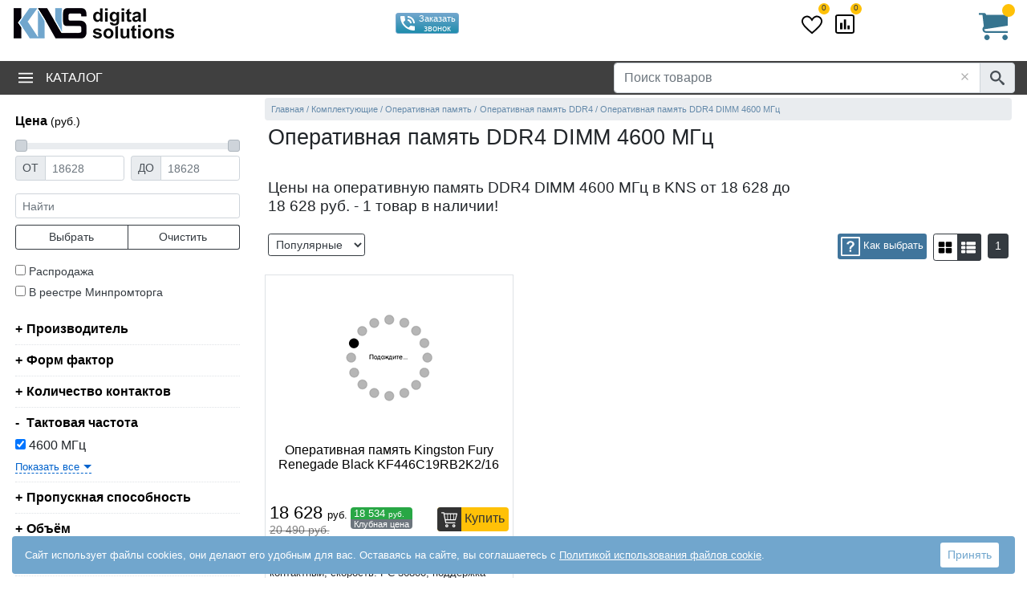

--- FILE ---
content_type: text/html; charset=utf-8
request_url: https://www.kns.ru/catalog/komplektuyuschie/pamyat/ddr4-dimm/_taktovaya-chastota_4600-mgts/
body_size: 15137
content:



<!DOCTYPE html>
<html lang="ru"> 

<head>
    <meta http-equiv="X-UA-Compatible" content="IE=edge" />
    <meta charset="UTF-8" />
    
<link rel="canonical" href="https://www.kns.ru/catalog/komplektuyuschie/pamyat/ddr4-dimm/_taktovaya-chastota_4600-mgts/" />
<!-- BuildURL_withParameters : /catalog.aspx?ext1418601126=10205401&c=search_sfields&ctype=show_sfields&idc=446613 -->
    <title>Оперативная память DDR4 DIMM 4600 МГц - купить оперативную память DDR4 DIMM 4600 МГц в Москве, цены, характеристики, отзывы в интернет-магазине КНС</title>
    <meta name="description" content="Оперативная память DDR4 DIMM 4600 МГц в КНС. Подобрать и купить оперативную память DDR4 DIMM 4600 МГц, тел. 8-800-555-77-07" />
    
    
    
    <meta name="Document-state" content="Dynamic" />
    <meta name="Author" Lang="ru" content="KNS digital solutions" />
    
    
    
    
    
    

    

    <meta name="viewport" content="width=device-width, initial-scale=1">
    <style>

        .menu { position: absolute !important; top: -2000px; left:0; }
        main, footer, .footer-line { visibility:hidden; }
        .mcl-auto{
            flex: 0 0 auto;
            width: auto;
            max-width: 100%;
            padding-right: 0;
            padding-left: 0;
        }
        .mcl{
            padding-right: 0;
            padding-left: 0;
            text-align: center!important;
            flex-basis: 0;
            flex-grow: 1;
            max-width: 100%;
            width: 100%;
        }
        .logo a {
            display: inline-block;
        }
        form { margin:0 auto; }
        .cont { width:100%; max-width:1250px; margin:0 auto; padding:0; }
        header {padding-top: 5px;}
        @media (max-width: 767.98px) { 
            .logo a 
            img {
                height: auto;
            }

            .header-main { margin-top:3px; min-height:47px; }
            .mobile-only { display: inherit; } 
            .desktop-only { display: none !important; } 
            
            .menu { left:-600px; }
            header {padding-bottom: 5px;}
            header .menu{ top: 2px !important; }
            .logo a { max-width:50%; margin:5px; }
        }
        @media (min-width: 768px) { 
            body { visibility:hidden; }
            .header-main { min-height:60px; width: 100%; max-width: 1250px; margin-left:auto; margin-right:auto; padding: 0; position:relative; min-height:71px;}
            .mobile-only { display: none !important; }
            .desktop-only { display: inherit; }
            .logo a { margin: 5px 2px; }
            header nav { height:42px; }
        }


    </style>
    
        <link rel="preconnect" href="https://code.jivosite.com">
        <link rel="preconnect" href="https://node-sber1-az3-3.jivo.ru">
    
    

    
    
    <link rel="prefetch"  href="/lib/icon.svg" as="image" type="image/svg+xml">

    

    <link rel="preload" href="https://cdn.kns.ru/lib/bootstrap/css/bootstrap.min.css" as="style">
    
    
        <link rel="preload" href="https://cdn.kns.ru/lib/style-catalog.min.css" as="style">
    
        <link rel="preload" href="https://cdn.kns.ru/lib/script-local-catalog.min.js" as="script">
		    

    
    <script type="text/javascript">
        window.dataLayer = window.dataLayer || []; var app = { mmid: "", sParams0: null, myQtip: [], func_immediate: [], func_onReady: [], func_onLoad: [], couponObj: null, BasketSumRUR: 0, BasketSumUSD: 0, BasketWeight: 0, BasketShippingZoneRUR: 0, GoodsConfig: null, GoodsID: 0, RubricID: 0, arch: 0, MainRubricID: 0, ShowGoodsOpinions4Rubric: 0, GoodsPriceRUR: 0, RubricPathObj: [], RunningAjaxCount: 0, _waitActive: false, InitCatalogLeft4Goods: !1, GoodsList: [] };
        var yaParams = { ipaddress: '18.216.62.1' };
        var JSON_search_mode=2; // 1- простой, 2 - сложный, 3 - ОБА
        var curFirmID = 0;
        var TemplateFileName = 'catalog';
        var BASKET_isQorder = 0;
        ShopLogin = "knsnew";
        CreditMany = false;
        Tinkoff_setPaymentID = 5;
        EAIST_setPaymentID = 7;
        YesCredit_setPaymentID = 0;
        PosCredit_setPaymentID = 0;
        accessID = "0";
        app.RawURL = "/catalog/komplektuyuschie/pamyat/ddr4-dimm/_taktovaya-chastota_4600-mgts/";
        app.RawURLcur = "/catalog/komplektuyuschie/pamyat/ddr4-dimm/_taktovaya-chastota_4600-mgts/";    
        app.BasketSumRUR = 0;
        app.BasketSumUSD = 0;

        function myQtip(RubricID, adds, mode, pos, GoodsID, appmyQtipSubst) {
            return false;
        }
    </script>
    <script>

        (function (n) { var c = this, r, i; const l = "LoadDataJson80port"; r = {}; i = {}; window.indexedDB = window.indexedDB || window.mozIndexedDB || window.webkitIndexedDB || window.msIndexedDB; window.IDBTransaction = window.IDBTransaction || window.webkitIDBTransaction || window.msIDBTransaction; window.IDBKeyRange = window.IDBKeyRange || window.webkitIDBKeyRange || window.msIDBKeyRange; let u, t, o; const e = "catalog", a = "lastModifiedCatalog"; let f = [], s = []; var v = function (n, t, i) { if (f[n] == undefined || !f[n]) { f[n] = !0; var u = new XMLHttpRequest; u.open("GET", n + (t != null ? (n.indexOf("?") == -1 ? "?" : "&") + new URLSearchParams(t).toString() : ""), !0); u.responseType = "json"; u.onload = function () { if (this.status === 200) { let t = typeof this.response; r[n] = t === "object" ? this.response : JSON.parse(this.response); s[n] = !0; typeof i == "function" ? i(n) : c.dispatchEvent(new CustomEvent(l, { detail: n })) } }; u.send() } }, h = function (n, t) { v(n, t, function () { let u = i[e]; u !== null && u !== undefined && u.length != 0 && (r[n][e] = u); c.dispatchEvent(new CustomEvent(l, { detail: n })); y(n, t) }) }, y = function (n, c) { try { if (s[n] != undefined && s[n]) { if (r[n] != undefined) { let f = u.transaction([t], "readwrite"), i = f.objectStore(t), s = i.get(a); s.onsuccess = function (t) { let u = {}; if (u[o] = a, u.value = r[n].lastModifiedCatalog, t.target.result === undefined) { let t = i.add(u); t.onsuccess = function () { let t = {}; t[o] = e; t.value = r[n].catalog; let u = i.add(t) } } else u = t.target.result, u.value != r[n].lastModifiedCatalog && (i.delete(a).onsuccess = function () { i.delete(e) }) } } } else { let r = 0, o = u.transaction([t]); o.oncomplete = function () { f[n] != undefined && f[n] || h(n, Object.assign({}, c, { isnotcatalog: r })) }; o.objectStore(t).get(e).onsuccess = function (n) { if (n.target.result !== undefined) try { i[e] = n.target.result.value; r = 1 } catch (t) { console.log(t) } } } } catch (l) { f[n] != undefined && f[n] || h(n, c); console.log(l) } }; n.Init = function (n, i, r) { if (window.indexedDB) { o = n + "key"; t = n + "Instance"; let f = window.indexedDB.open(n + "DB", 3); f.onupgradeneeded = function (n) { u = n.target.result; const i = u.createObjectStore(t, { keyPath: o }) }; f.onerror = function () { h(i, r) }; f.onsuccess = function (n) { u = n.target.result; y(i, r) } } else h(i, r) }; n.loadDataJson = function (n, t, i) { return v(n, t, i) }; n.isLoadDataJsonComplete = function (n) { return s[n] }; n.getDataJson = function (n) { return r[n] }; n.addEventLoadDataJson = function (n) { c.addEventListener(l, function (t) { n(t.detail) }, !1) }; n.getDataDB = function (n, r) { if (typeof i[n] != "undefined" && i[n] != null) typeof r == "function" && r(i[n]); else { let f = u.transaction([t]); f.oncomplete = function () { typeof r == "function" && r(i[n]) }; f.objectStore(t).get(n).onsuccess = function (t) { if (t.target.result !== undefined) try { i[n] = t.target.result.value } catch (r) { } } } }; n.setDataDB = function (n, r, f) { i[n] = r; let e = u.transaction([t], "readwrite"); e.oncomplete = function () { }; let s = e.objectStore(t); s.get(n).onsuccess = function () { let t = {}; t[o] = n; t.value = r; let i = s.put(t); i.onsuccess = function () { typeof f == "function" && f(n, r) } } } })(this.DB80port = {});


        const urlAjaxData = '/ajaxdata.aspx';
        DB80port.Init('Kns', urlAjaxData, {
            'utm_source': '',
            'idf': '0',
            'idc':'446613',
            'idg': '0',
            'israjax': '1',
            'isref':'0',
            'rurl': '/catalog/komplektuyuschie/pamyat/ddr4-dimm/_taktovaya-chastota_4600-mgts/',
            'islsp': 'false',
            'fckp': 'e7bcb5c507e3ff0cdb196d9bf87d25d29c52eafab14bb994e58f7d75d92fa0ac',
            'ficount': '0',
            'isnewgoodsmaket': 0,
            'isrubricgoodscard': 0,
            'pgn': 1,
            'goodstabname':''
        });
        

    </script>

    <link rel="manifest" href="https://cdn.kns.ru/lib/favicon/site.webmanifest">
    <link rel="apple-touch-icon" sizes="180x180" href="https://cdn.kns.ru/lib/favicon/apple-touch-icon.png">
    <link rel="icon" type="image/png" sizes="32x32" href="https://cdn.kns.ru/lib/favicon/favicon-32x32.png">
    <link rel="icon" type="image/png" sizes="16x16" href="https://cdn.kns.ru/lib/favicon/favicon-16x16.png">
    <link rel="mask-icon" href="https://cdn.kns.ru/lib/favicon/safari-pinned-tab.svg" color="#5bbad5">
    <link rel="shortcut icon" href="https://cdn.kns.ru/lib/favicon/favicon.ico">
    <meta name="msapplication-config" content="https://cdn.kns.ru/lib/favicon/browserconfig.xml">
    <meta name="msapplication-TileColor" content="#00aba9">
    <meta name="theme-color" content="#ffffff">

    

<script>

    if (typeof GA80port === 'object') {
        GA80port.SetEventAuto();
    }
</script>


        <script> if (app != null) { app.mmid = '22621531'; } </script>
    

        <script type="text/javascript" >
            
            
            

            (function (m, e, t, r, i, k, a) {
                m[i] = m[i] || function () { (m[i].a = m[i].a || []).push(arguments) };
                m[i].l = 1 * new Date();
                for (var j = 0; j < document.scripts.length; j++) { if (document.scripts[j].src === r) { return; } }
                k = e.createElement(t), a = e.getElementsByTagName(t)[0], k.async = 1, k.src = r, a.parentNode.insertBefore(k, a)
            })
            (window, document, "script", "https://mc.yandex.ru/metrika/tag.js", "ym");

            function loadYaMetrika(fl) {
                if (!window.IsLoadYaMetrika) {
                    if (fl == 1) {
                        window.IsLoadYaMetrika = true;
                        ym(app.mmid, "init", {
                            clickmap: true,
                            trackLinks: true,
                            accurateTrackBounce: true,
                            trackHash: true,
                            ecommerce: "dataLayer"
                        });
                        console.log('YaMetrika loaded');
                

                    }
                    else {
                        console.log('YaMetrika waiting...');
                    }
                }
            }

            
            loadYaMetrika('0');

            document.addEventListener('click', function () { loadYaMetrika(1); }, { once: true });
            document.addEventListener('mousemove', function () { loadYaMetrika(1); }, { once: true });
            document.addEventListener('keydown', function () { loadYaMetrika(1); }, { once: true });
            document.addEventListener('touchstart', function () { loadYaMetrika(1); }, { once: true });

        </script>

    

        
</head>


<body style="margin:0;"><a name="topOfPage" id="topOfPage"></a>
    
<form method="post" action="/catalog/komplektuyuschie/pamyat/ddr4-dimm/_taktovaya-chastota_4600-mgts/" id="mainform" data-url="%2fcatalog%2fkomplektuyuschie%2fpamyat%2fddr4-dimm%2f_taktovaya-chastota_4600-mgts%2f">
<div class="aspNetHidden">
<input type="hidden" name="__VIEWSTATE" id="__VIEWSTATE" value="79/RA3qEZ08H4jb5rza5JeHrKJEU0E/2buNKR7iUumodIrr4SQ8b7Caw7WeA48T3yUYA1GE7Y9w4Hvs7ooKngODtg90wBNz78psAXluANRjxp5eH1R+Dht3JnXiVSp7X" />
</div>

<div class="aspNetHidden">

	<input type="hidden" name="__VIEWSTATEGENERATOR" id="__VIEWSTATEGENERATOR" value="784357A6" />
</div>

	<header>


        <div class="header-main" >

            <div class=" no-gutters" style="display:flex; flex-wrap: wrap;justify-content: space-between;align-items: center">
                <div class="mcl-auto mobile-only">
                    <button class="menu-toggler text-dark ml-1" type="button" data-target="#menu_main" value="&nbsp;" aria-label="menu"><svg class="d-inline-block" width="20" height="20" fill="black"><use xlink:href="/lib/icon.svg#icon-menu"></use></svg></button>
                </div>

		        <div class="logo mcl col-md-auto  text-md-left">
   			        <a href="/" ><img width="200" height="41" src="https://cdn.kns.ru/i/logo-kns.png" alt="KNS - интернет магазин компьютерной и офисной техники"/></a>
		        </div>

                <!--googleoff: all--><!--noindex-->
                <div class="mcl-auto desktop-only">
                    <span class="phone d-inline-block text-center"></span>
                </div>
                <div class="mcl-auto desktop-only">
                    <div class="text-center ">

                        <a href="#" class="btn btn-info btn-sm phone-order" tabindex="-1">
                            <svg class="d-inline-block" width="24" height="24" fill="white"><use xlink:href="/lib/icon.svg#icon-phone_in_talk"></use></svg>
                            <span class="float-right text-ico d-none d-lg-inline-block">Заказать звонок</span>
                        </a>
                        
                        <div class="region-block mt-1">
                            <div class="city-info d-none d-md-block"></div>
                        </div>
                    </div>
                </div>
                <div class="mcl-auto desktop-only">
                    <span class=" ya-review"></span>
                </div>
                <div class="mcl-auto desktop-only">
                    <div class=" region-block">
                        <div class="user-menu ml-2"></div>
                    </div>
                </div>
                
                <div class="mcl-auto desktop-only">
                    <a href="/defer.aspx" class="position-relative defer-link mx-2" rel="nofollow" title="Избранное">
                        <svg width="26" height="26" class="icon-heart"><use xlink:href="/lib/icon.svg#icon-heart"></use></svg>
                        <span class="info-count position-absolute rounded-circle bg-warning text-dark font-06rem font-weight-500 text-center">0</span>
                    </a>
                    <a href="/compare.aspx" class="position-relative compare-link mx-2" rel="nofollow" title="Списки сравнения">
                        <svg width="24" height="24" class="icon-compare "><use xlink:href="/lib/icon.svg#icon-poll"></use></svg>
                        <span class="info-count position-absolute rounded-circle bg-warning text-dark font-06rem font-weight-500 text-center">0</span>
                    </a>
                </div>
                <div class="mcl-auto">
                    <svg class="mobile-only pr-3 icon-search-mobile" width="32" height="32" viewBox="0 0 32 32" fill="black"><use xlink:href="/lib/icon.svg#icon-search"></use></svg>
                    <a href="/basket.html" rel="nofollow" class="basket-top desktop-only float-lg-right">
                        <svg width="36" height="36" viewBox="0 0 32 32" fill="#36748f"><use xlink:href="/lib/icon.svg#icon-cart1"></use></svg>
                        <span class="basket-info-quan"></span><span class="basket-info-summ text-nowrap" data-val=""></span>
                    </a>
                </div>
                <!--/noindex--><!--googleon: all-->
            </div>
        </div>
		
        <nav>
            <div class="cont">
                <div class="row no-gutters align-items-center position-relative">
                    
                    <ul class="col-auto mr-auto menu" id="menu_main">
                        
                            <li >
                                <button type="button" class="menu-toggler" data-target="#menu_cat"><svg class="desktop-only mr-3 align-bottom" width="18" height="18" viewBox="0 0 18 18" fill="white"><use xlink:href="/lib/icon.svg#icon-menu"></use></svg>Каталог</button>
                                <ul class="menu-cat left-col" id="menu_cat">
                                    
                                </ul>
                            </li>
                            
                    </ul>
                    
		            
                    <div class="col-12 col-md-auto form-inline top-search"> 
                        <div class="input-group position-relative">
                            <input type="text" name="s_word" value="" class="form-control" placeholder="Поиск товаров" aria-label="Поиск товаров" aria-describedby="basic-addon2">
                            <svg class="position-absolute input-clear" width="20" height="20" viewBox="0 0 24 24" fill="#aaa"><use xlink:href="/lib/icon.svg#icon-close"></use></svg>
                            
                            <div class="input-group-append">
                                <span class="input-group-text icon-search" id="basic-addon2">
                                    <svg width="18" height="18" viewBox="0 0 32 32" fill="#495057"><use xlink:href="/lib/icon.svg#icon-search"></use></svg>
                                </span>
                                
                            </div>
                        </div>
                    </div>
		            
                </div>
            </div>
            <div class="desktop-only search-ajax-result w-100 cont"></div>
		</nav>
		

	</header>



    <main role="main" class="cont bg-white  px-1 pb-1 pt-0 pt-md-1">
        
    <script type="text/javascript">app.arch = 0; CurRubric_RubricPath = 'Комплектующие}Память}DDR4 DIMM';</script>

    <div class="row no-gutters justify-content-between">
        
        
        
            <div class="col-xl-3 col-lg-4 col-12 catalog-filters">
                
                <div class="left-col" id="FormFields" >
    <span id="filterTop" class="position-top"></span>
    <div class="d-lg-none text-right">
        <a href="#" class="close" data-target="#FormFields" onclick="$('#FormFields').toggleClass('menu-on')"><svg class="position-absolute input-clear" width="20" height="20" viewBox="0 0 24 24" fill="#aaa"><use xlink:href="/lib/icon.svg#icon-close"></use></svg></a>
        <div class="clearfix"></div>
    </div>
	<div class="d-none" id="CurRubric_RubricID">446613</div>
	<div class="d-none" id="s_rubrics">0</div>
	<div class="d-none" id="srezParentID">0</div>
        <script>app.s_rubrics=0; app.RubricID=446613</script>
    <ul class="filter-list">
        <li class="filter-item opened no-border mb-0 pb-0">
            <div>Цена <small>(руб.)</small></div>
            <div class="filter-values">
                <ul class="prices">
                    <li>
                        <div class="slider-data slider-line w-100 my-2" id="sliderPrice" data-field-min="input[name='s_price1']" data-field-max="input[name='s_price2']">
	                        <span class="slide-left"></span>
	                        <span class="slide-right"></span>
                        </div>

    

                        <div class="row no-gutters my-2 w-100">
	                        <div class="col-6">
	                            <div class="input-group input-group-sm pr-1">
                                    <div class="input-group-prepend"><div class="input-group-text">ОТ</div></div>
		                            <input type="text" aria-label="Цена от" class="form-control" name="s_price1" value="" data-value="18628" placeholder="18628" data-value-min="18628" data-value-min0="18628" data-f="" data-type-parent="slider">
	                            </div>
	                        </div>
	                        <div class="col-6">
	    
	                            <div class="input-group input-group-sm pl-1">
                                    <div class="input-group-prepend"><div class="input-group-text">ДО</div></div>
		                            <input type="text" aria-label="Цена до" class="form-control" name="s_price2" value="" data-value="18628" data-value-max="18628" data-value-max0="18628" placeholder="18628" data-f="" data-type-parent="slider">
	                            </div>
	                        </div>
                        </div>

                    </li>
                </ul>
            </div>
        </li>
        <li class="filter-item opened no-border mt-0 pt-0">
            <ul class="filter-values mt-2">
                <li>
		            <input name="s_wordext" type="text" aria-label="фраза" class="form-control form-control-sm" placeholder="Найти" value="" />

                    <div class="row no-gutters my-2 filter-bnt-action btn-group w-100" role="group">
                            <a href="#" class="btn btn-outline-dark btn-sm w-50" onclick="return searchExt_actionRight();">Выбрать</a>
                            <a href="#" class="btn btn-outline-dark btn-sm w-50 border-left-0" onclick="javascript:searchExt_cancel(446613, 0);">Очистить</a>
                    </div>

                </li>
            </ul>
        </li>	    


        <li class="filter-item opened no-border mt-0 pt-0">
            <ul class="filter-values sp"><li><label for="spec4" id="spec4l"><input type="checkbox" id="spec4" name="s_spec" value="4" > <a href="/catalog/_rasprodazha/komplektuyuschie/pamyat/ddr4-dimm/" class="text-dark font-weight-500 font-09rem">Распродажа</a></label></li>
<li><label for="spec5" id="spec5l"><input type="checkbox" id="spec5" name="s_spec" value="5" > <a href="/catalog/_minpromtorg/komplektuyuschie/pamyat/ddr4-dimm/" class="text-dark font-weight-500 font-09rem">В реестре Минпромторга</a></label></li>
</ul>
        </li>


        
        
	    <li class="filter-item fvLi" data-id="1418605047" data-name="Производитель" data-slider="0"><div>Производитель </div><div class="filter-values"><div class="fv-container"><ul class="fv">
</ul>
</div><span class="filter-item-btn lnk-ic arr-right-down d-inline-block " data-selector=".filter-item.fvLi[data-id='1418605047']" data-id="1418605047">Показать все</span></div></li>
<li class="filter-item fvLi" data-id="1418601124" data-name="Форм фактор" data-slider="0"><div>Форм фактор </div><div class="filter-values"><div class="fv-container"><ul class="fv">
</ul>
</div><span class="filter-item-btn lnk-ic arr-right-down d-inline-block " data-selector=".filter-item.fvLi[data-id='1418601124']" data-id="1418601124">Показать все</span></div></li>
<li class="filter-item fvLi" data-id="1418601125" data-name="Количество контактов" data-slider="0"><div>Количество контактов </div><div class="filter-values"><div class="fv-container"><ul class="fv">
</ul>
</div><span class="filter-item-btn lnk-ic arr-right-down d-inline-block " data-selector=".filter-item.fvLi[data-id='1418601125']" data-id="1418601125">Показать все</span></div></li>
<li class="filter-item fvLi opened" data-id="1418601126" data-name="Тактовая частота" data-slider="0"><div>Тактовая частота </div><div class="filter-values"><div class="fv-container"><ul class="fv">
<li><label for="ext1418601126-10205401" class="curC"><input type="checkbox" id="ext1418601126-10205401" name="ext1418601126" value="10205401" data-flags="0" data-value="0" checked> 4600 МГц</label></li></ul>
</div><span class="filter-item-btn lnk-ic arr-right-down d-inline-block " data-selector=".filter-item.fvLi[data-id='1418601126']" data-id="1418601126">Показать все</span></div></li>
<li class="filter-item fvLi" data-id="1418601127" data-name="Пропускная способность" data-slider="0"><div>Пропускная способность </div><div class="filter-values"><div class="fv-container"><ul class="fv">
</ul>
</div><span class="filter-item-btn lnk-ic arr-right-down d-inline-block " data-selector=".filter-item.fvLi[data-id='1418601127']" data-id="1418601127">Показать все</span></div></li>
<li class="filter-item fvLi" data-id="1418601128" data-name="Объём" data-slider="0"><div>Объём </div><div class="filter-values"><div class="fv-container"><ul class="fv">
</ul>
</div><span class="filter-item-btn lnk-ic arr-right-down d-inline-block " data-selector=".filter-item.fvLi[data-id='1418601128']" data-id="1418601128">Показать все</span></div></li>
<li class="filter-item fvLi" data-id="1418605258" data-name="Поддержка XMP" data-slider="0"><div>Поддержка XMP </div><div class="filter-values"><div class="fv-container"><ul class="fv">
</ul>
</div><span class="filter-item-btn lnk-ic arr-right-down d-inline-block " data-selector=".filter-item.fvLi[data-id='1418605258']" data-id="1418605258">Показать все</span></div></li>
<li class="filter-item fvLi" data-id="1418606019" data-name="Поддержка EXPO" data-slider="0"><div>Поддержка EXPO </div><div class="filter-values"><div class="fv-container"><ul class="fv">
</ul>
</div><span class="filter-item-btn lnk-ic arr-right-down d-inline-block " data-selector=".filter-item.fvLi[data-id='1418606019']" data-id="1418606019">Показать все</span></div></li>
<li class="filter-item fvLi" data-id="1418605257" data-name="Поддержка ECC" data-slider="0"><div>Поддержка ECC </div><div class="filter-values"><div class="fv-container"><ul class="fv">
</ul>
</div><span class="filter-item-btn lnk-ic arr-right-down d-inline-block " data-selector=".filter-item.fvLi[data-id='1418605257']" data-id="1418605257">Показать все</span></div></li>
<li class="filter-item fvLi" data-id="1418605259" data-name="Буферизованная (Registered)" data-slider="0"><div>Буферизованная (Registered) </div><div class="filter-values"><div class="fv-container"><ul class="fv">
</ul>
</div><span class="filter-item-btn lnk-ic arr-right-down d-inline-block " data-selector=".filter-item.fvLi[data-id='1418605259']" data-id="1418605259">Показать все</span></div></li>
<li class="filter-item fvLi" data-id="1418605260" data-name="Низкопрофильная (Low Profile)" data-slider="0"><div>Низкопрофильная (Low Profile) </div><div class="filter-values"><div class="fv-container"><ul class="fv">
</ul>
</div><span class="filter-item-btn lnk-ic arr-right-down d-inline-block " data-selector=".filter-item.fvLi[data-id='1418605260']" data-id="1418605260">Показать все</span></div></li>
<li class="filter-item fvLi" data-id="1418605611" data-name="Подсветка" data-slider="0"><div>Подсветка </div><div class="filter-values"><div class="fv-container"><ul class="fv">
</ul>
</div><span class="filter-item-btn lnk-ic arr-right-down d-inline-block " data-selector=".filter-item.fvLi[data-id='1418605611']" data-id="1418605611">Показать все</span></div></li>


        <!-- HiddenPropertiesCount == 0 -->
        
	    <li class="filter-item opened"><div><i></i>Наличие на складе</div>
            <ul class="filter-values nal">
                <li>
					<div class="float-left"><label for="nal0"><input type="radio" id="nal0" name="s_nal" value="0" data-flags="0"><span></span> <a href="/multi/catalog/komplektuyuschie/pamyat/ddr4-dimm/_taktovaya-chastota_4600-mgts/_v-nalichii/" rel="nofollow" class="smallBlack">в наличии</a></label></div>
					<div class="float-right"><label for="nal1"><input type="radio" id="nal1" name="s_nal" value="1" data-flags="1"><span></span> <a href="/multi/catalog/komplektuyuschie/pamyat/ddr4-dimm/_taktovaya-chastota_4600-mgts/_pod-zakaz/" rel="nofollow" class="smallBlack">под заказ</a></label></div>
					<div class="clearfix"></div>
				</li>
                <li>
				<a class="inline lnk-ic" href="#" onclick="document.getElementById('nal0').checked=false; document.getElementById('nal1').checked=false; showSearchExt_LeftPopup(document.getElementById('nal0'), ''); return false;">сброс флажков наличия</a>
				</li>
            </ul>
        </li>
    </ul>

    <div class="row no-gutters my-2 filter-bnt-action btn-group w-100" role="group">




            <a href="#" class="btn btn-outline-dark btn-sm w-50" onclick="return searchExt_actionRight();">Выбрать</a>
            <a href="#" class="btn btn-outline-dark btn-sm w-50 border-left-0" onclick="javascript:searchExt_cancel(446613, 0);">Очистить</a>
    </div>
    <div id="filterBottom" class="position-bottom"></div>
</div>


<script type="text/javascript">

    function searchExt_LeftInitsParams0() { 
        app.sParams0 = getSearchExt_Params();   
        app.sParams0.s_price1 = Number(0);
        app.sParams0.s_price2 = Number(0);
        app.sParams0.s_wordext = "";
        app.sParams0.ext.push(new EXTobj("ext1418601126", [10205401]));
app.sParams0.s_Nal="";

    }


    function searchExt_LeftInitSliders() {
        var attrDataInit = 'data-init';
        //инициализируем новые слайдеры
        $('.slider-data[' + attrDataInit + '!="1"]').each(function (i) {
            $(this).attr(attrDataInit, 1);
            Sliders[this.id] = $(this).Slider80Port();
        });




    }
</script>
            </div>
        

        
        <div class="col-12  col-lg-8 col-xl-9">

            
                    <nav aria-label="breadcrumb">
				        <ol itemscope itemtype="http://schema.org/BreadcrumbList" class="breadcrumb mb-0">
                            <li class="breadcrumb-item" itemprop="itemListElement" itemscope itemtype="http://schema.org/ListItem">
                                <a href="/" itemprop="item" data-id="0"><span itemprop="name">Главная</span></a>
                                <meta itemprop="position" content="1" />
                            </li>
                
                    <!--komplektuyuschie  : 446613-->
                    
                    <li class="breadcrumb-item" itemprop="itemListElement" itemscope itemtype="http://schema.org/ListItem">
                        <a itemprop="item" href="/catalog/komplektuyuschie/" data-id="14167" title="Комплектующие" ><span itemprop="name">Комплектующие</span></a>
                        <meta itemprop="position" content="2" />
                    </li>
                    
                    
                
                    <!--komplektuyuschie/pamyat  : 446613-->
                    
                    <li class="breadcrumb-item" itemprop="itemListElement" itemscope itemtype="http://schema.org/ListItem">
                        <a itemprop="item" href="/catalog/komplektuyuschie/pamyat/" data-id="14186" title="Оперативная память" ><span itemprop="name">Оперативная память</span></a>
                        <meta itemprop="position" content="3" />
                    </li>
                    
                    
                
                    <!--komplektuyuschie/pamyat/ddr4-dimm  : 446613-->
                    
                    <li class="breadcrumb-item" itemprop="itemListElement" itemscope itemtype="http://schema.org/ListItem">
                        <a itemprop="item" href="/catalog/komplektuyuschie/pamyat/ddr4-dimm/" data-id="446613" title="Оперативная память DDR4" ><span itemprop="name">Оперативная память DDR4</span></a>
                        <meta itemprop="position" content="4" />
                    </li>
                    
                    
                
                    <li class="breadcrumb-item" aria-current="page"><a name="pathlast"><span>Оперативная память DDR4 DIMM 4600 МГц</span></a>
                    </li>
                
                        </ol>
                    </nav>
                

            


            
            
                
                <div class="container-fluid px-1 mt-0 position-relative">
                    
                    

                                <h1 class="text-center text-lg-left" itemprop="name">Оперативная память DDR4 DIMM 4600 МГц</h1>

                                <div class="action-info" data-id="446613" data-notebook="False"></div>

                    
            
                    
                    
                    
                        <div class="row no-gutters">
                            <div class="col-12 col-md-9">
                                <h2>Цены на оперативную память DDR4 DIMM 4600 МГц в KNS от 18 628 до 18 628 <span>руб.</span> - 1 товар в наличии!</h2>
                            </div>
                            
                        </div>
                    
<div class="row no-gutters scroll-and-sort mt-3">
    <div class="col-12 col-md-auto mr-md-auto py-1">
        <nav class="row no-gutters mt-0 align-items-center">
            <div class="col col-md text-center text-md-left d-lg-none mr-md-2">
                <button type="button" class="rounded border-dark font-09rem float-left py-1 bg-white btn btn-form-fields" ><svg class="icon" width="16" height="16"><use xlink:href="/lib/icon.svg#icon-filter"></use></svg> Фильтры</button>
            </div>
            <div class="col col-md-auto text-center text-md-left">

                <div class="choice-sort-type float-right" data-id="DESC" data-inverse="ASC" data-sort-type="Hits">

                    <select id="ssortType" class="btn btn-outline-dark btn-sm text-left bg-white text-dark font-09rem pr-2 py-1">
                        <option value="Hits" data-direction="DESC" selected>Популярные</option>
                        <option value="Status" >Лучшая цена</option>
                        <option value="Price" data-direction="ASC" >Дешевле</option>
                        <option value="Price" data-direction="DESC" >Дороже</option>
                        <option value="CreationDate" data-direction="DESC" >Новинки</option>
                    </select>

                    
                </div>
            </div>
        </nav>
    </div>
    <div class="col-12 col-md-auto">
        <div class="row no-gutters mt-2 mt-md-0 ">
            <div class="col-auto pr-2 py-1">

                
                <a href="/articles/ozu_2014_2025/" role="article" target="_blank" class="btn btn-sm btn-article" title="Как выбрать оперативную память"><svg class="float-left" width="24" height="24" viewBox="0 0 24 24" fill="white"><use xlink:href="/lib/icon.svg#icon-quest"></use></svg> <span class="d-inline-block btn-text font-08rem pl-1">Как выбрать</span></a>
                

                <a href="/compare.aspx" rel="nofollow" role="button" class="btn btn-sm btn-compare dn"><svg class="icon-poll float-left" width="24" height="24" viewBox="0 0 24 24" fill="white"><use xlink:href="/lib/icon.svg#icon-poll"></use></svg> <span class="d-inline-block btn-text font-08rem pl-1">Сравнение 0</span></a>

            </div>

            
            <div class="col align-self-end py-1">
                <div class="row no-gutters align-items-start flex-nowrap float-sm-right">
                    <div class="btn-group mr-2" role="group">
                        
                        <a href="#" class="btn btn-outline-dark  btn-sm" role="button" data-type-view="tile" title="Отображать плиткой"><svg class="icon-th" width="18" height="18" fill="black"><use xlink:href="/lib/icon.svg#icon-th-large"></use></svg></a>
                        <a href="#" class="btn btn-outline-dark bg-dark btn-sm border-left-0" role="button" data-type-view="list" title="Отображать списком"><svg class="icon-th" width="18" height="18" fill="white"><use xlink:href="/lib/icon.svg#icon-th-list"></use></svg></a>

                    </div>

                    <nav aria-label="Page navigation" class="text-dark">
                        <ul class="pagination pagination-sm justify-content-end" data-totalrecords="1" data-totalarchrecords="0" data-urlcanonical="/catalog/komplektuyuschie/pamyat/ddr4-dimm/_taktovaya-chastota_4600-mgts/" data-pgsize="30">
                        
                        
                                <li class="page-item active" aria-current="page"><span class="page-link">1<span class="sr-only">(current)</span></span></li>
                            
                        </ul>
                    </nav>
                </div>
            </div>
            
        </div>
    </div>
</div>
                    

                </div>
                

                
            
                
                        
                        <div class="row no-gutters glist " id="glist">
                        
			        
                        
                        


<div class="item col-12 col-sm-6 col-md-6 col-xl-4 border bg-white" itemscope="itemscope" itemtype="http://schema.org/Product">
    <div class="goods-list-item mx-auto">
        <div class="image-info text-center align-items-center">
        
        

        <a href="/product/operativnaya-pamyat-kingston-fury-renegade-black-kf446c19rb2k2-16/"  itemprop="url" class="img" data-ga-event="select_item" data-ga-id="711060" data-ga-list-id="catalog" data-ga-list-name="Catalog"><img class="lzld" width="200" height="200" alt="Оперативная память Kingston Fury Renegade Black KF446C19RB2K2/16" src="https://cdn.kns.ru/linkpics/kingston-fury-renegade-black-kf446c19rb2k2-16_kod_855046-v1-small.jpg" srcset="https://cdn.kns.ru/i/wait-load-img-goods.gif"   itemprop="image" /></a>
        </div>
        <div class="position-relative my-1 name-cont pr-xl-0"> 
            
            <a href="/product/operativnaya-pamyat-kingston-fury-renegade-black-kf446c19rb2k2-16/" class="name d-block" title="Оперативная память Kingston Fury Renegade Black KF446C19RB2K2/16" data-ga-event="select_item" data-ga-id="711060" data-ga-list-id="catalog" data-ga-list-name="Catalog"><span itemprop="name">Оперативная память Kingston Fury Renegade Black KF446C19RB2K2/16</span></a>

            
            
            <div class="goods-add-info short " id="annt711060" onclick="$(this).toggleClass('short')" data-status="-30">
                
                
                <div class="goods-annt py-1 font-08rem"  itemprop="description">DDR4, объём: 2 модуля по 8Gb, тактовая частота: 4600 MHz, форм-фактор: DIMM 288-контактный, скорость: PC-36800, поддержка ECC: нет, Low Profile: нет, Registered: нет, XMP: есть, KF446C19RB2K2/16</div>
                
            </div>

        </div>

                
                           
        

        <div class="block-price">
            
            <div class="row no-gutters align-items-center row-price">
                
                    <div class="price-list col" itemprop="offers" itemscope="itemscope" itemtype="http://schema.org/Offer">
                        
                            <div itemprop="hasMerchantReturnPolicy" itemtype="https://schema.org/MerchantReturnPolicy" itemscope>
                                <meta itemprop="applicableCountry" content="RU" />
                                <meta itemprop="returnPolicyCategory" content="https://schema.org/MerchantReturnFiniteReturnWindow" />
                                <meta itemprop="merchantReturnDays" content="14" />
                                <meta itemprop="returnMethod" content="https://schema.org/ReturnByMail" />
                                <meta itemprop="returnFees" content="https://schema.org/FreeReturn" />
                            </div>
                            <div itemprop="shippingDetails" itemtype="https://schema.org/OfferShippingDetails" itemscope>

                              <div itemprop="shippingRate" itemtype="https://schema.org/MonetaryAmount" itemscope>
                                <meta itemprop="maxValue" content="1000" />
                                <meta itemprop="currency" content="RUB" />
                              </div>

                              <div itemprop="shippingDestination" itemtype="https://schema.org/DefinedRegion" itemscope>
                                <meta itemprop="addressCountry" content="RU" />
                              </div>
                              <div itemprop="deliveryTime" itemtype="https://schema.org/ShippingDeliveryTime" itemscope>
                                <div itemprop="handlingTime" itemtype="https://schema.org/QuantitativeValue" itemscope>
                                  <meta itemprop="minValue" content="1" />
                                  <meta itemprop="maxValue" content="2" />
                                  <meta itemprop="unitCode" content="DAY" />
                                </div>
                                <div itemprop="transitTime" itemtype="https://schema.org/QuantitativeValue" itemscope>
                                  <meta itemprop="minValue" content="0" />
                                  <meta itemprop="maxValue" content="21" />
                                  <meta itemprop="unitCode" content="DAY" />
                                </div>
                              </div>
                            </div>
                        

                        <div class="row no-gutters align-items-center h-row">
                            
                            <div class="col-auto">
                                <meta itemprop="url" content="/product/operativnaya-pamyat-kingston-fury-renegade-black-kf446c19rb2k2-16/" />
                                
                                <span class="price my-1">18 628 <span class="currency">руб.</span></span>
                                
                                    <meta itemprop="itemCondition" itemtype="http://schema.org/OfferItemCondition" content="http://schema.org/NewCondition" />
                                    <meta itemprop="priceValidUntil" content="2029-12-31" />
                                    <link itemprop="availability" rel="" href="http://schema.org/InStock" />
                                    <meta itemprop="priceCurrency" content="RUB" />
                                    <meta itemprop="price" content="18628" />
                                
                                
                                <span class="price-old text-black-50 text-nowrap">20 490 руб.</span>
                            </div>
                            
                            <div class="col-auto px-1">
                                
                                
                                    <div class="price-club d-inline-block text-white"><span class="d-block bg-success rounded-top px-1 font-08rem">18 534 <span class="currency">руб.</span> </span><span class="d-block bg-secondary rounded-bottom px-1">Клубная цена</span></div>
                                
                                
                            </div>
                            
                        </div>
                        
                    </div>
                    
                
                
                <div class="col-auto">

                    
                        
                          
                        <a href="#" class="basket-add add_to_cart d-flex align-items-center" data-ga-event="add_to_cart" data-ga-id="711060" data-ga-value="18628" data-ga-list-id="catalog" data-ga-list-name="Catalog" onclick="RemoveCookie('setPaymentID'); return basket_addFunc(446613, 711060, 0);"><svg class="icon-cart" width="30" height="30"><use xlink:href="/lib/icon.svg#icon-cart"></use></svg> <span class="basket-text dn  pl-1">Купить</span></a>
                        

                    

                    
                </div>
                
            </div>
            


            <div class="row no-gutters status-block-info align-items-center">
                <div class="col">
                    
                    <div class="goods-status my-1 my-xl-0">
                        <span class="status-30"></span>в наличии
                        
                    </div>
                    
                    Код: <span itemprop="sku">711060</span>
                </div>
                
                <div class="col text-right block-info">
                    
                    <label class="compare my-0" aria-label="Сравнить 711060">
                        <input type="checkbox" name="c711060" value="1"  onchange="ComparePopupCheckBox(this, 446613,711060)"/>
                        <svg class="icon-poll mr-1 " width="24" height="24" viewBox="0 0 24 24"><use xlink:href="/lib/icon.svg#icon-poll"></use></svg></label>
                    
                        <label class="compare my-0" for="defer711060" aria-label="Избранное 711060" title="В избранное">
                            <input type="checkbox" id="defer711060" name="defer711060" value="1"  data-ga-event="add_to_wishlist" data-ga-id="711060" data-ga-list-id="catalog" data-ga-list-name="Catalog" onchange="ComparePopupCheckBox(this, 446613,711060, 'defer')" data-svg-target=".icon-heart" data-class-on="text-kns-red" data-icon="icon-heart" data-icon-on="icon-heart-on">
                            <svg width="26" height="26" viewBox="0 0 28 28" class="mr-1 "><use xlink:href="/lib/icon.svg#icon-heart"></use></svg>
                            <span></span>
                        </label>
                    
                    
                </div>
            </div>

            


        </div>
        

    </div>
</div>
<script>
    window.goodsList = window.goodsList || [];
    if (window.goodsList.find(function (el) { return el.item_id == '711060'; }) == null) {
        window.goodsList.push({
            item_id: '711060',
            item_name: 'Оперативная память Kingston Fury Renegade Black KF446C19RB2K2/16',
            price: '18627.6000',
            currency: 'RUB',
            quantity: 1,
            index: '1',
            item_brand: 'Kingston',
            item_category: 'Комплектующие',
            item_category2: 'Память',
            item_category3: 'DDR4 DIMM',
            item_category4: '',
            item_category5: '',
        item_list_id: 'catalog',
            item_list_name: 'Catalog',
            item_variant: 'KF446C19RB2K2/16'
        });
    }
</script>
                        
                    
                            
                            <div class="col-12" id="goodsListFooter">
                                
                                
                                    <span id="TotalGoodsCount" class="d-none">1</span>
                                
                                
                                <div class="scroll-and-sort-copy mt-2"></div>

                            </div>
                            
                            
                        </div>
                    
            
            
            
            <div class="container-fluid">
                
                    <div class="catalog-alt">

                            

                        
                                

                    </div>
                 




                
                <div class="catalog-alt">
                     
                </div>

                <ul class="mt-2 mb-4 list-none">
                    <li class="mt-2"><span class="text-success">&#9989;</span>  Купить оперативная память DDR4 DIMM 4600 МГц.</li>
                    <li class="mt-2"><span class="text-success">&#9989;</span>  1 оперативная память DDR4 DIMM 4600 МГц по цене от 18 628 <span>руб.</span></li>
                    <li class="mt-2"><span class="text-success">&#9989;</span>  Недорогие оперативная память DDR4 DIMM 4600 МГц в магазине KNS.</li>
                </ul>



                
                

                




                
                
            
                
	            
                
                <br />
                
<!-- Links2023.ascx -->

<span class="font-weight-600">KNS.ru рекомендует посмотреть:</span> <a href="https://www.kns.ru/catalog/komplektuyuschie/protsessory/protsessory-intel-12-go-pokoleniya/">intel 5 12 поколения</a>, <a href="https://www.kns.ru/product/garnitura-jabra-evolve2-40-24189-999-999/">Jabra Evolve2 40 24189-999-999</a>, <a href="https://www.kns.ru/product/mish-acer-omr070-zl-mceee-00d/">мышь беспроводная acer omr070</a>, <a href="https://www.kns.ru/catalog/aksessuary/aksessuary-dlya-proektorov/lampy-dlya-proektorov/sanyo/">лампа для проектора Sanyo</a>



                <!--googleoff: all--><!--noindex-->

                
                <!--/noindex--><!--googleon: all-->



            </div>
            



            
            
            
            

        </div>

    </div>


    </main>


    <input name="pgn" type="hidden" value="1"/>
    <input name="c" type="hidden" value="search_sfields" />
    <input name="ctype" type="hidden" value="show_sfields" />


    <!-- !!!! -->
    
    
    
    
    
    



    <input type="hidden" id="cat_firm_id" value="0" />
    <input type="hidden" id="cat_id" value="446613" />

    
    <footer class="mt-3">
        <div class="cont">
            <nav class="cont py-3 px-2 py-xl-4 px-xl-0">
                <div class="row no-gutters">
                    <div class="col-12 col-sm-6 col-md-4 col-lg-auto pr-4 pb-4 pb-xl-0 ">
                        <p><svg class="rounded-circle bg-costum1 mr-1 align-bottom" width="24" height="24" viewBox="0 0 28 24" fill="white"><use xlink:href="/lib/icon.svg#icon-arrow_downward"></use></svg>Компания KNS</p>
                        <div class="link">
                            
                                <a href="/about.html">О компании</a>
                                                
                            <a href="/uslugi.html">Услуги</a>
                            <a href="/koor.html">Контакты</a>
                            <a href="/">IT оборудование</a>
                            <a href="/price.html">Цены</a>
                            <a href="/vacancy.html">Вакансии</a>
                            
                                <a href="/postavschikam.html">Поставщикам</a>
                                <a href="/news.html">Новости</a>
                                <a href="/articles/">Статьи</a>
                            
                            
                        </div>
                    </div>
                    <div class="col-12 col-sm-6 col-md-4 col-lg-auto pr-4 pb-4 pb-xl-0 "">
                        <p><svg class="rounded-circle bg-costum1 mr-1 align-bottom" width="24" height="24" viewBox="0 0 28 24" fill="white"><use xlink:href="/lib/icon.svg#icon-arrow_downward"></use></svg>Интернет-магазин</p>
                        <div class="link">
                    
                            <a href="/ncd-1-1-1227/news.html">Клуб KNS</a>
                            <a href="/spec_all.html">Распродажа</a>
                                        

                            
                            <a href="/garantiya.html">Гарантия</a>
                            <a href="/oplata.html">Оплата</a>
                            <a href="/dostavka.html">Доставка</a>
                            
                            <a href="/akcii.html">Акции</a>
                            

                            <a href="/policy-cookie-usage.html">Политика использования файлов cookie</a>
                            <a href="/policy-personal-data.html">Политика в отношении обработки персональных данных</a>
                            <a href="/policy-processing-of-personal-data.html">Согласие на обработку персональных данных</a>
                            <a href="/policy-advertisement.html">Согласие на получение рекламных сообщений</a>

                                        
                        </div>
                    </div>
                    <div class="col-12 col-sm-6 col-md-4 col-lg-auto pr-4 pb-4 pb-xl-0 "">
                        <p><a href="/uslugi.html"><svg class="rounded-circle bg-costum1 mr-1 align-bottom" width="24" height="24" viewBox="0 0 28 24" fill="white"><use xlink:href="/lib/icon.svg#icon-arrow_downward"></use></svg>Услуги</a></p>
                        <div class="link">
                            
                            <a href="/ncd-30-118/uslugi.html">Инфраструктура. Создание с нуля</a>
                            <a href="/ncd-30-119/uslugi.html">Поддержка и обслуживание</a>
                            <a href="/ncd-30-120/uslugi.html">Виртуализация</a>
                            <a href="/ncd-30-121/uslugi.html">Отказоустойчивые решения</a>
                            <a href="/ncd-30-123/uslugi.html">Монтажные работы</a>
                        </div>
                    </div>
                    <div class="col-12 col-sm-6 col-md text-sm-right">
                        <span class="d-block mb-2 phone-label">Телефон</span>
                        <p class="phone">+7 (495) 626-20-20</p>
                        <p class="email">E-mail: <a href="mailto:sales@kns.ru">sales@kns.ru</a>
                        </p>
                        <div class="soc">
                            <p>Мы в социальных сетях</p>
                            <!--googleoff: all--><!--noindex-->
                            
                            <a href="https://t.me/kns_digital_solutions" rel="nofollow" class="mx-2"><svg width="32" height="32" viewBox="0 0 32 32"><use xlink:href="/lib/icon.svg#icon-telegram"></use></svg></a>
                            <a href="http://vk.com/knsds" rel="nofollow"><svg width="32" height="32" viewBox="0 0 32 32"><use xlink:href="/lib/icon.svg#icon-vk"></use></svg></a>
                            
                            <!--/noindex--><!--googleon: all-->
                        </div>
                    </div>
                </div>
            </nav>
            <div class="cont copy-address px-2 px-xl-0 mb-2">

                <div class="copy-r float-left">© KNS.ru 1997-2026</div>
                <div class="address float-right">
                    <div itemscope itemtype="http://schema.org/Organization">
                        <meta itemprop="name" content="KNS.ru" />
                        <meta itemprop="telephone" content="+7 (495) 626-20-20" />
                        <span><span itemprop="address" itemscope itemtype="http://schema.org/PostalAddress">г. <span itemprop="addressLocality">Москва</span>, ул. <span itemprop="streetAddress">Шарикоподшипниковская, дом 38, стр. 1</span></span><meta itemprop="description" content="Компьютерная фирма KNS digital solutions основана в 1997 году и является надежным поставщиком всего спектра IT оборудования для корпоративного сектора и частных клиентов. По большинству предлагаемого оборудования KNS является официальным партнером производителей. Прямые закупки обеспечивают низкую стоимость оборудования и оперативную поставку товара в любой населенный пункт России." /></span>
                    </div>
                </div>
                <div class="arch clearfix"></div>

            </div>
        </div>
        <!--googleoff: all--><!--noindex-->
        <div class="add-info">
            <div class="cont">
                <div class="cont py-2 px-2 px-xl-0">
                
                    <p>Вся информация, опубликованная на сайте www.kns.ru, в т.ч. цены товаров, описания, характеристики и комплектации, извещения об оформлении, а также обработке заказа не являются публичной офертой, определяемой положениями Статьи 437 Гражданского кодекса РФ и носят исключительно справочный характер. Договор заключается только после предварительного согласования наличия, наименования и количества товара, а также подтверждения исполнения заказа сотрудником КНС.</p>
                    <p class="errInfo">Нашли ошибку на сайте? Выделите ее на странице, нажмите Ctrl+Enter и отправьте нам. Будем Вам очень признательны!</p>
                

                    <div class="float-left">
	                    <noindex>
<!-- Top.Mail.Ru counter -->
<script type="text/javascript">
var _tmr = window._tmr || (window._tmr = []);
_tmr.push({id: "44247", type: "pageView", start: (new Date()).getTime()});
(function (d, w, id) {
  if (d.getElementById(id)) return;
  var ts = d.createElement("script"); ts.type = "text/javascript"; ts.async = true; ts.id = id;
  ts.src = "https://top-fwz1.mail.ru/js/code.js";
  var f = function () {var s = d.getElementsByTagName("script")[0]; s.parentNode.insertBefore(ts, s);};
  if (w.opera == "[object Opera]") { d.addEventListener("DOMContentLoaded", f, false); } else { f(); }
})(document, window, "tmr-code");
</script>
<noscript><div><img src="https://top-fwz1.mail.ru/counter?id=44247;js=na" style="position:absolute;left:-9999px;" alt="Top.Mail.Ru" /></div></noscript>
<!-- /Top.Mail.Ru counter -->
</ noindex>
                        
                    </div>
                    <div class="float-right">
                        
                    </div>
                
                    <div class="clearfix"></div>
                </div>
            </div>
        </div>
        <!--/noindex--><!--googleon: all-->
    </footer>


    <div class="modal fade" tabindex="-1" role="dialog" id="modal_main" aria-labelledby="mdalTitle">
      <div class="modal-dialog" role="document">
        <div class="modal-content">
          <div class="modal-header">
            <div class="modal-title" id="mdalTitle"></div>
            <button type="button" class="close" data-dismiss="modal" aria-label="Close">
              <span aria-hidden="true">&times;</span>
            </button>
          </div>
          <div class="modal-body">
          </div>
        </div>
      </div>
    </div>

    <div class="mobile-only position-fixed position-bottom position-left w-100 bg-light py-1 border-top z-idex-top footer-line">

        

        <div class="d-flex justify-content-between align-items-center px-1 text-decor-none">

            <span class="text-center">
                <button class="menu-toggler font-08rem" type="button" data-target="#menu_main" value="&nbsp;" aria-label="menu" onclick="$.ScrollUp($('#menu_cat').position().top)">
                    <svg width="28" height="24"><use xlink:href="/lib/icon.svg#icon-menu"></use></svg>
                </button>
                <span class="d-block font-08rem">каталог</span>
            </span>
            <span class="text-center">
                <a href="#" class="phone-fix d-inline-block " role="button" rel="nofollow" title="Позвонить">
                    <svg width="28" height="28"><use xlink:href="/lib/icon.svg#icon-phone-mobile"></use></svg> 
                </a>
                <span class="d-block font-08rem">звонок</span>
            </span>
            <span class="text-center">
                <a href="#" role="button" rel="nofollow" title="Написать специалисту" class="btn-chat d-inline-block ">
                    <svg width="28" height="28"><use xlink:href="/lib/icon.svg#icon-chat"></use></svg> 
                </a>
                <span class="d-block font-08rem">чат</span>
            </span>
            <span class="text-center">
                <a href="/compare.aspx" class="position-relative d-inline-block compare-link" role="button" rel="nofollow" title="Списки сравнения">
                    <svg width="28" height="28" class="icon-compare "><use xlink:href="/lib/icon.svg#icon-poll"></use></svg> 
                    <span class="info-count position-absolute rounded-circle text-white bg-costum1 font-06rem text-center">0</span>
                </a>
                <span class="d-block font-08rem">сравнить</span>
            </span>
            <span class="text-center">
                <a href="/defer.aspx" class="position-relative d-inline-block  defer-link" role="button" rel="nofollow" title="Избранное">
                    <svg width="28" height="28" class="icon-heart"><use xlink:href="/lib/icon.svg#icon-heart"></use></svg> 
                    <span class="info-count position-absolute rounded-circle text-white bg-costum1 font-06rem text-center">0</span>
                </a>
                <span class="d-block font-08rem">лайк</span>
            </span>
            <span class="text-center">
                <a href="/basket.html" class="position-relative d-inline-block  mr-1" role="button" rel="nofollow" title="Корзина">
                    <svg width="28" height="28"><use xlink:href="/lib/icon.svg#icon-cart"></use></svg>
                    <span class="basket-info-quan info-count position-absolute rounded-circle text-white bg-costum1 font-06rem text-center"></span>
                </a>
                <span class="d-block font-08rem">корзина</span>
            </span>
        </div>
    </div>

</form>


    
    <div class="fixed-bottom mx-0 my-0 agree-cookies" id="agreeCookies">
        <div class="cont text-white py-2 px-3 font-08rem rounded">
            <div class="row no-gutters align-items-center">
                <span class="col pr-4">
                    Сайт использует файлы cookies, они делают его удобным для вас. Оставаясь на сайте, вы соглашаетесь с <a href="/policy-cookie-usage.html" class="text-white text-underline" target="_blank">Политикой использования файлов cookie</a>.
                </span>
                <span class="col-auto px-1">
                    <a href="#" class="btn btn-sm btn-primary-invert" role="button" onclick="$('#agreeCookies').hide(); CreateCookie('agreeCookies', '1',180); return false;">Принять</a>
                </span>
            </div>
        </div>
        
    </div>
    

	<script src="https://cdn.kns.ru/lib/jquery/jquery-3.6.1.min.js"></script>
    <script src="https://cdn.kns.ru/lib/jquery/jquery-migrate-3.4.0.min.js"></script>


    

    <link href="https://cdn.kns.ru/lib/bootstrap/css/bootstrap.min.css" rel="stylesheet">


    
        <link href="https://cdn.kns.ru/lib/style-catalog.min.css" rel="stylesheet">
    
        <script src="https://cdn.kns.ru/lib/script-local-catalog.min.js" ></script>
        


    <script>
        $(document).ready(function () {
            $('.choice-button .choice-text').text($('.choice a[data-id="Hits"]').first().text());
            initGslider();
            $('[data-text]').each(function () { $(this).html($(this).attr('data-text')); $(this).attr('data-text', ''); });
            
        });
        
        // admitad
        window.ad_category = '446613';
        window._retag = window._retag || [];
        window._retag.push({ code: "9ce8884f48", level: 1 });
        (function () {
            var id = "admitad-retag";
            if (document.getElementById(id)) { return; }
            var s = document.createElement("script");
            s.async = true; s.id = id;
            var r = (new Date).getDate();
            s.src = (document.location.protocol == "https:" ? "https:" : "http:") + "//cdn.lenmit.com/static/js/retag.js?r=" + r;
            var a = document.getElementsByTagName("script")[0]
            a.parentNode.insertBefore(s, a);
        })();
        
    </script>




<script>

    if (typeof GA80port === 'object') {
        GA80port.SetEventAuto();
    }
</script>



        <script type="text/javascript" >
            
            
            

            (function (m, e, t, r, i, k, a) {
                m[i] = m[i] || function () { (m[i].a = m[i].a || []).push(arguments) };
                m[i].l = 1 * new Date();
                for (var j = 0; j < document.scripts.length; j++) { if (document.scripts[j].src === r) { return; } }
                k = e.createElement(t), a = e.getElementsByTagName(t)[0], k.async = 1, k.src = r, a.parentNode.insertBefore(k, a)
            })
            (window, document, "script", "https://mc.yandex.ru/metrika/tag.js", "ym");

            function loadYaMetrika(fl) {
                if (!window.IsLoadYaMetrika) {
                    if (fl == 1) {
                        window.IsLoadYaMetrika = true;
                        ym(app.mmid, "init", {
                            clickmap: true,
                            trackLinks: true,
                            accurateTrackBounce: true,
                            trackHash: true,
                            ecommerce: "dataLayer"
                        });
                        console.log('YaMetrika loaded');
                

                    }
                    else {
                        console.log('YaMetrika waiting...');
                    }
                }
            }

            
            loadYaMetrika('0');

            document.addEventListener('click', function () { loadYaMetrika(1); }, { once: true });
            document.addEventListener('mousemove', function () { loadYaMetrika(1); }, { once: true });
            document.addEventListener('keydown', function () { loadYaMetrika(1); }, { once: true });
            document.addEventListener('touchstart', function () { loadYaMetrika(1); }, { once: true });

        </script>

    
    
    
    <script>
        async function GenerateFingerprint() { function e() { let n = "test"; try { return localStorage.setItem(n, n), localStorage.removeItem(n), !0 } catch (t) { return !1 } } function i(n, t, i) { document.cookie = i == null ? n + "=" + t + "; path=/;" : n + "=" + encodeURIComponent(t) + "; expires=" + i.toGMTString() + "; path=/;" } function u(n) { var i = n + "=", t; return (startName = s(i, document.cookie)) != -1 ? (t = startName + i.length, (endVal = document.cookie.indexOf(";", t)) == -1 && (endVal = document.cookie.length), unescape(document.cookie.substring(t, endVal))) : null } function s(n, t) { for (var i = 0; i <= t.length - n.length; i++)if (t.substring(i, i + n.length).toUpperCase() == n.toUpperCase()) return i; return -1 } let n = null; e() && (n = localStorage.getItem("br_Id"), n || (n = crypto.randomUUID(), localStorage.setItem("br_Id", n))); let t = new Date, r = new Date; t.setDate(t.getDate() + 1e3); r.setDate(r.getDate() + 735); let f = u("br_expdate"); return (f == null || Date.parse(f) < r || n != u("br_id")) && (i("br_expdate", t.toISOString(), t), i("br_id", n, t)), n } GenerateFingerprint().then(console.log);
    </script>
</body>

    

</html>

--- FILE ---
content_type: image/svg+xml
request_url: https://www.kns.ru/lib/icon.svg
body_size: 9456
content:
<svg aria-hidden="true" version="1.1" xmlns="http://www.w3.org/2000/svg" xmlns:xlink="http://www.w3.org/1999/xlink">
	<defs>
		<symbol id="icon-map-marker" viewBox="0 0 16 28">
			<path d="M12 10c0-2.203-1.797-4-4-4s-4 1.797-4 4 1.797 4 4 4 4-1.797 4-4zM16 10c0 0.953-0.109 1.937-0.516 2.797l-5.688 12.094c-0.328 0.688-1.047 1.109-1.797 1.109s-1.469-0.422-1.781-1.109l-5.703-12.094c-0.406-0.859-0.516-1.844-0.516-2.797 0-4.422 3.578-8 8-8s8 3.578 8 8z"></path>
		</symbol>
		<symbol id="icon-phone_in_talk" viewBox="0 0 24 24">
			<path d="M15 12c0-1.641-1.359-3-3-3v-2.016c2.766 0 5.016 2.25 5.016 5.016h-2.016zM18.984 12c0-3.891-3.094-6.984-6.984-6.984v-2.016c4.969 0 9 4.031 9 9h-2.016zM20.016 15.516c0.563 0 0.984 0.422 0.984 0.984v3.516c0 0.563-0.422 0.984-0.984 0.984-9.375 0-17.016-7.641-17.016-17.016 0-0.563 0.422-0.984 0.984-0.984h3.516c0.563 0 0.984 0.422 0.984 0.984 0 1.266 0.188 2.438 0.563 3.563 0.094 0.328 0.047 0.75-0.234 1.031l-2.203 2.203c1.453 2.859 3.797 5.156 6.609 6.609l2.203-2.203c0.281-0.281 0.703-0.328 1.031-0.234 1.125 0.375 2.297 0.563 3.563 0.563z"></path>
		</symbol>
		<symbol id="icon-phone-mobile" viewBox="0 0 270.92 270.92">
			<path fill-rule="evenodd" clip-rule="evenodd" d="M74.62 110.06c0,5.28 3.68,9.54 7.1,15.12 2.75,4.48 5.77,8.22 8.67,12.5 2.87,4.24 15.96,19.19 19.81,23.04 5.24,5.24 11.19,10.24 16.88,14.87 10.67,8.69 14.01,10.39 24.91,17.44 11.79,7.63 14.14,1.47 27.28,-11.68 7.33,-7.34 5.48,-6.42 17.46,5.56l26.46 26.45c7.7,7.7 8.34,3.58 -13.23,25.14 -8.86,8.85 -15.59,18.8 -31.4,12.61 -8.89,-3.49 -21.57,-8.28 -29.68,-12.65 -2.51,-1.35 -4.2,-2.38 -6.88,-3.71 -10.67,-5.29 -35.33,-21.89 -43.97,-30.12 -1.84,-1.75 -3.81,-3.12 -5.8,-4.78 -1.92,-1.62 -3.46,-3.51 -5.3,-5.28l-15.86 -15.89c-5.81,-6.94 -13.95,-16.51 -18.68,-23.65 -13.84,-20.9 -20.35,-31.7 -29.63,-55.04 -10.04,-25.25 -3.87,-25.5 19.71,-49.07 1.72,-1.72 3.05,-3.05 4.76,-4.77 6.61,-6.61 4.74,-6.63 16.67,5.29l26.45 26.46c6.66,6.65 6.66,6.32 0,12.96l-11.64 11.64c-1.99,1.99 -4.09,3.79 -4.09,7.56l0 0zm-74.62 -28.05c0,9.69 1.44,13.06 4.46,20.94l18.59 39.62c11.1,18.29 19.99,31.65 33.98,47.52 6.91,7.85 15.84,16.44 23.54,23.56l12.72 10.56c7.77,5.78 15.6,11.73 23.76,16.99 10.48,6.74 22.82,12.99 34.12,18.26 11.21,5.24 24.67,11.47 37.75,11.47 16.26,0 25.92,-11.37 34.26,-19.71 9.02,-9.03 22.89,-19.89 22.89,-31.09 0,-4.86 -1.17,-9.47 -3.62,-12.78 -3.44,-4.65 -30.75,-31.37 -36.73,-37.36 -8.31,-8.31 -10.56,-11.24 -22.62,-11.24 -8.08,0 -21.09,13.39 -23.81,17.46 -5.4,-2.86 -14.08,-9.13 -19.12,-13.16 -7.34,-5.86 -10.31,-8.43 -17.08,-15.2 -2.37,-2.36 -5.9,-5.69 -7.81,-8.08 -6.72,-8.4 -15.39,-18.36 -20.55,-28.12 3.02,-2.02 13.28,-12.61 15.72,-16.56 4.38,-7.1 3.74,-16.49 -1.27,-23.29 -2.8,-3.81 -31.11,-31.58 -36.54,-37.02 -7.7,-7.69 -10.23,-10.98 -21.83,-10.98 -10.9,0 -23.22,16.61 -30.56,23.95 -9.58,9.58 -20.25,17.41 -20.25,34.26l0 0zm133.36 -74.08c0,13.24 13.26,9.57 22.01,10.8 24.8,3.49 47.32,13.91 64.91,31.39 4.27,4.24 11.15,12.54 14.25,17.5 9.65,15.47 14.67,27.44 17.46,46.58 0.72,4.94 0.55,9.33 0.96,14.9 0.86,11.56 17.98,11.06 17.98,0.01 0,-31.36 -10.39,-61.17 -30.02,-83.22 -5.62,-6.3 -9.2,-10.03 -15.61,-15.62 -22.75,-19.83 -51.14,-30.28 -83.49,-30.28 -5.09,0 -8.45,4.71 -8.45,7.94l0 0zm0 34.39c0,3.81 0.55,6.88 4.72,9.04 4.97,2.56 15.16,0.02 29.37,5.55 9.07,3.54 7.16,2.52 15.67,7.61 2.63,1.57 4.54,3.02 6.87,4.77l6.19 5.45c1.11,1.23 1.31,1.84 2.66,3.17 3.04,2.99 5.34,6.15 7.57,9.88l4.21 7.44c3.74,7.45 7.29,18.56 7.41,27.52 0.04,3.27 0.41,7.88 1.55,10.09 4.54,8.79 16.97,4.06 16.97,-3.21 0,-10.39 -1.6,-21.01 -4.69,-30.24 -2.51,-7.54 -7.26,-17.62 -11.93,-24.05 -18.52,-25.5 -45.23,-40.97 -78.1,-40.97 -3.97,0.02 -8.47,4.08 -8.47,7.95l0 0zm0 34.93c0,17.87 18.02,2.42 37.97,22.36 6.22,6.21 10.99,14.58 11.76,24.22 0.3,3.67 0.19,8.76 3.32,11.5 5.6,4.91 15.21,1.55 15.21,-6.75 0,-54.52 -68.26,-71.17 -68.26,-51.33z"></path>
		</symbol>
		<symbol id="icon-vpn_key" viewBox="0 0 24 24">
			<path d="M6.984 14.016c1.078 0 2.016-0.938 2.016-2.016s-0.938-2.016-2.016-2.016-1.969 0.938-1.969 2.016 0.891 2.016 1.969 2.016zM12.656 9.984h10.359v4.031h-2.016v3.984h-3.984v-3.984h-4.359c-0.797 2.344-3.047 3.984-5.672 3.984-3.328 0-6-2.672-6-6s2.672-6 6-6c2.625 0 4.875 1.641 5.672 3.984z"></path>
		</symbol>
		<symbol id="icon-person" viewBox="0 0 24 24">
			<path d="M12 14.016c2.672 0 8.016 1.313 8.016 3.984v2.016h-16.031v-2.016c0-2.672 5.344-3.984 8.016-3.984zM12 12c-2.203 0-3.984-1.781-3.984-3.984s1.781-4.031 3.984-4.031 3.984 1.828 3.984 4.031-1.781 3.984-3.984 3.984z"></path>
		</symbol>
		<symbol id="icon-menu" viewBox="0 0 20 20">
			<path d="M0 3h20v2h-20v-2zM0 9h20v2h-20v-2zM0 15h20v2h-20v-2z"></path>
		</symbol>
		<symbol id="icon-search" viewBox="0 0 32 32">
			<path d="M31.008 27.231l-7.58-6.447c-0.784-0.705-1.622-1.029-2.299-0.998 1.789-2.096 2.87-4.815 2.87-7.787 0-6.627-5.373-12-12-12s-12 5.373-12 12 5.373 12 12 12c2.972 0 5.691-1.081 7.787-2.87-0.031 0.677 0.293 1.515 0.998 2.299l6.447 7.58c1.104 1.226 2.907 1.33 4.007 0.23s0.997-2.903-0.23-4.007zM12 20c-4.418 0-8-3.582-8-8s3.582-8 8-8 8 3.582 8 8-3.582 8-8 8z"></path>
		</symbol>
		<symbol id="icon-cart1" viewBox="0 0 32 32">
			<path d="M12 29c0 1.657-1.343 3-3 3s-3-1.343-3-3c0-1.657 1.343-3 3-3s3 1.343 3 3z"></path>
			<path d="M32 29c0 1.657-1.343 3-3 3s-3-1.343-3-3c0-1.657 1.343-3 3-3s3 1.343 3 3z"></path>
			<path d="M32 16v-12h-24c0-1.105-0.895-2-2-2h-6v2h4l1.502 12.877c-0.915 0.733-1.502 1.859-1.502 3.123 0 2.209 1.791 4 4 4h24v-2h-24c-1.105 0-2-0.895-2-2 0-0.007 0-0.014 0-0.020l26-3.98z"></path>
		</symbol>
		<symbol id="icon-close" viewBox="0 0 32 32">
			<path d="M18.984 6.422l-5.578 5.578 5.578 5.578-1.406 1.406-5.578-5.578-5.578 5.578-1.406-1.406 5.578-5.578-5.578-5.578 1.406-1.406 5.578 5.578 5.578-5.578z"></path>
		</symbol>
		<symbol id="icon-arrow_downward" viewBox="0 0 24 24">
			<path d="M20.016 12l-8.016 8.016-8.016-8.016 1.453-1.406 5.578 5.578v-12.188h1.969v12.188l5.625-5.578z"></path>
		</symbol>
		<symbol id="icon-vk" viewBox="0 0 32 32">
			<path fill="#4680c2" d="M20.912 0h-9.824c-8.965 0-11.088 2.123-11.088 11.088v9.824c0 8.965 2.123 11.088 11.088 11.088h9.824c8.965 0 11.088-2.123 11.088-11.088v-9.824c0-8.965-2.145-11.088-11.088-11.088zM25.835 22.831h-2.325c-0.88 0-1.152-0.7-2.733-2.303-1.377-1.333-1.987-1.513-2.325-1.513-0.475 0-0.611 0.136-0.611 0.791v2.1c0 0.565-0.18 0.904-1.671 0.904-2.461 0-5.195-1.491-7.113-4.269-2.891-4.064-3.683-7.113-3.683-7.745 0-0.339 0.136-0.655 0.791-0.655h2.325c0.587 0 0.813 0.271 1.040 0.903 1.151 3.32 3.071 6.233 3.861 6.233 0.293 0 0.429-0.136 0.429-0.88v-3.435c-0.091-1.581-0.927-1.716-0.927-2.28 0-0.272 0.227-0.543 0.587-0.543h3.659c0.497 0 0.677 0.271 0.677 0.857v4.631c0 0.496 0.227 0.677 0.361 0.677 0.293 0 0.543-0.181 1.084-0.723 1.672-1.875 2.868-4.765 2.868-4.765 0.159-0.339 0.429-0.655 1.017-0.655h2.325c0.7 0 0.859 0.36 0.7 0.857-0.293 1.356-3.139 5.375-3.139 5.375-0.248 0.407-0.339 0.587 0 1.040 0.248 0.339 1.061 1.039 1.604 1.671 0.993 1.129 1.76 2.077 1.964 2.733 0.227 0.653-0.113 0.992-0.767 0.993z"></path>
		</symbol>
		<symbol id="icon-telegram" viewBox="0 0 32 32">
			<path fill="#2ca5e0" d="M31.88 5.053l-4.813 22.733c-0.333 1.613-1.307 2-2.667 1.253l-7.333-5.427-3.547 3.427c-0.4 0.4-0.733 0.747-1.467 0.747-0.96 0-0.8-0.36-1.12-1.267l-2.533-8.253-7.267-2.267c-1.573-0.467-1.587-1.547 0.347-2.333l28.347-10.933c1.293-0.573 2.533 0.32 2.053 2.32z"></path>
		</symbol>
		<symbol id="icon-telegram2" viewBox="0 0 20 20">
			<defs>
				<linearGradient id="a" x1="10" x2="10" y1="20" y2="0" gradientUnits="userSpaceOnUse">
					<stop offset="0" style="stop-opacity:1;stop-color:#1d93d2"/>
					<stop offset="1" style="stop-opacity:1;stop-color:#38b0e3"/>
				</linearGradient>
			</defs>
			<path d="M20 10c0-5.52-4.48-10-10-10S0 4.48 0 10s4.48 10 10 10 10-4.48 10-10" style="fill:url(#a);fill-rule:nonzero"/>
			<path d="m6.77 10.73 1.19 3.28s.14.31.3.31 2.52-2.45 2.52-2.45l2.63-5.08-6.6 3.09z" style="fill:#c8daea;fill-rule:nonzero"/>
			<path d="m8.34 11.57-.23 2.42s-.09.75.65 0c.74-.74 1.45-1.31 1.45-1.31zm0 0" style="fill:#a9c6d8;fill-rule:nonzero"/>
			<path d="m6.79 10.85-2.44-.8s-.29-.11-.2-.38c.02-.06.06-.11.18-.19.54-.37 10.01-3.78 10.01-3.78s.26-.09.42-.03c.08.03.14.09.16.17.01.06.02.13.02.19v.03c0 .06-.01.12-.01.21-.06.93-1.79 7.88-1.79 7.88s-.1.4-.47.42h-.02c-.18 0-.35-.07-.47-.19-.73-.63-3.24-2.32-3.79-2.69a.075.075 0 0 1-.05-.07c-.01-.04.03-.09.03-.09s4.37-3.88 4.49-4.29c.01-.03-.03-.05-.07-.03-.29.1-5.32 3.28-5.88 3.63-.02.01-.05.01-.07.01z" style="fill:#fff;fill-rule:nonzero"/>
		</symbol>
		<symbol id="icon-whatsapp" viewBox="0 0 32 32">
			<path fill="#25d366" d="M23.331 19.176c-0.401-0.2-2.356-1.156-2.72-1.288-0.364-0.135-0.631-0.2-0.897 0.2-0.263 0.393-1.028 1.285-1.259 1.549-0.233 0.26-0.465 0.28-0.861 0.1-0.4-0.2-1.684-0.62-3.204-1.98-1.184-1.060-1.979-2.36-2.213-2.76-0.232-0.4-0.025-0.62 0.173-0.82 0.181-0.18 0.401-0.46 0.601-0.697 0.195-0.241 0.259-0.401 0.396-0.661 0.133-0.28 0.065-0.5-0.033-0.699-0.1-0.2-0.896-2.16-1.229-2.941-0.32-0.779-0.649-0.68-0.896-0.68-0.229-0.020-0.495-0.020-0.761-0.020s-0.697 0.099-1.063 0.479c-0.364 0.4-1.393 1.36-1.393 3.3s1.427 3.82 1.625 4.1c0.199 0.26 2.807 4.26 6.8 5.98 0.952 0.4 1.693 0.64 2.272 0.839 0.952 0.303 1.82 0.26 2.507 0.161 0.765-0.121 2.356-0.961 2.688-1.901 0.34-0.94 0.34-1.72 0.24-1.9-0.099-0.18-0.36-0.28-0.76-0.46zM16.081 29h-0.021c-2.36 0-4.699-0.64-6.74-1.84l-0.48-0.285-5 1.3 1.34-4.86-0.319-0.5c-1.32-2.101-2.021-4.521-2.021-7.013 0-7.26 5.94-13.18 13.256-13.18 3.539 0 6.86 1.38 9.361 3.88 2.5 2.479 3.879 5.8 3.879 9.32-0.005 7.259-5.947 13.18-13.247 13.18zM27.36 4.599c-3.040-2.939-7.040-4.599-11.3-4.599-8.776 0-15.921 7.112-15.925 15.857 0 2.795 0.732 5.52 2.127 7.927l-2.261 8.216 8.447-2.203c2.328 1.257 4.947 1.925 7.613 1.929h0.008c8.78 0 15.928-7.115 15.932-15.861 0-4.235-1.653-8.22-4.66-11.215z"></path>
		</symbol>
		<symbol id="icon-whatsapp2" viewBox="0 0 30 30">
			<defs>
				<linearGradient id="a" x1="15.35" x2="15.35" y1="1.83" y2="27.62" gradientUnits="userSpaceOnUse">
					<stop offset="0" stop-color="#00c13e"/>
					<stop offset="1" stop-color="#008530"/>
				</linearGradient>
			</defs>
			<path d="M15.35 1.83a13 13 0 0 0-13 12.89 12.75 12.75 0 0 0 2.48 7.57L3.2 27.07l5-1.58a13 13 0 0 0 20.14-10.77 13 13 0 0 0-13-12.89Z" style="fill-rule:evenodd;fill:url(#a)"/>
			<path d="M30 14.61a14.75 14.75 0 0 1-21.85 12.8L0 30l2.66-7.84a14.5 14.5 0 0 1-2.11-7.55 14.73 14.73 0 0 1 29.45 0M15.27 2.33A12.34 12.34 0 0 0 2.89 14.61a12.2 12.2 0 0 0 2.36 7.21L3.7 26.38l4.76-1.51a12.39 12.39 0 0 0 19.19-10.26A12.34 12.34 0 0 0 15.27 2.33M22.71 18c-.09-.15-.33-.24-.69-.42s-2.14-1-2.47-1.16-.57-.18-.81.18-.93 1.16-1.15 1.4-.42.27-.78.09a10 10 0 0 1-2.9-1.78 10.9 10.9 0 0 1-2-2.48c-.21-.36 0-.55.16-.73s.36-.42.54-.63a2.6 2.6 0 0 0 .36-.59.66.66 0 0 0 0-.63c-.09-.18-.81-1.94-1.11-2.66s-.6-.69-.81-.69a5 5 0 0 0-.6.06 2 2 0 0 0-1.06.45 4 4 0 0 0-1.26 3 6.94 6.94 0 0 0 1.47 3.7c.18.24 2.5 4 6.17 5.41s3.67 1 4.33.89a3.6 3.6 0 0 0 2.44-1.7 3 3 0 0 0 .21-1.7Zm0 0" style="fill-rule:evenodd;fill:#fff"/>
		</symbol>
		<symbol id="icon-chat" viewBox="0 0 270.92 270.92">
			<path class="fil0" d="M28.45 13.47l169.03 0c7.83,0 14.95,3.2 20.1,8.35 5.16,5.16 8.36,12.28 8.36,20.11l0 114.51c0,7.84 -3.2,14.96 -8.36,20.11 -5.15,5.15 -12.27,8.36 -20.1,8.36l-92.91 0 -61.32 43.69c-3.51,2.49 -8.39,1.67 -10.88,-1.84 -0.98,-1.37 -1.45,-2.95 -1.45,-4.52l-0.02 0 0 -37.33 -2.45 0c-7.84,0 -14.95,-3.2 -20.11,-8.36 -5.15,-5.15 -8.35,-12.27 -8.35,-20.11l0 -114.51c0,-7.83 3.2,-14.95 8.35,-20.1 5.16,-5.16 12.28,-8.36 20.11,-8.36l0 0zm169.03 15.65l-169.03 0c-3.51,0 -6.72,1.44 -9.04,3.77 -2.33,2.32 -3.77,5.53 -3.77,9.04l0 114.51c0,3.52 1.44,6.72 3.77,9.05 2.32,2.32 5.53,3.77 9.04,3.77l10.27 -0.01c4.32,0 7.83,3.51 7.83,7.83l0 30 50.55 -36.02c1.36,-1.12 3.1,-1.8 5.01,-1.8l95.37 0c3.51,0 6.71,-1.45 9.04,-3.77 2.32,-2.33 3.77,-5.53 3.77,-9.05l0 -114.51c0,-3.51 -1.45,-6.71 -3.77,-9.04 -2.33,-2.33 -5.53,-3.77 -9.04,-3.77l0 0z"/>
			<path class="fil0" d="M60.15 110.92c7.54,0 13.69,-6.15 13.69,-13.69 0,-7.54 -6.15,-13.69 -13.69,-13.69 -7.55,0 -13.7,6.15 -13.7,13.69 0,7.54 6.15,13.69 13.7,13.69l0 0z"/>
			<path class="fil0" d="M112.96 110.92c7.55,0 13.7,-6.15 13.7,-13.69 0,-7.54 -6.15,-13.69 -13.7,-13.69 -7.54,0 -13.69,6.15 -13.69,13.69 0,7.54 6.15,13.69 13.69,13.69l0 0z"/>
			<path class="fil0" d="M165.78 110.92c7.54,0 13.7,-6.15 13.7,-13.69 0,-7.54 -6.16,-13.69 -13.7,-13.69 -7.54,0 -13.69,6.15 -13.69,13.69 0,7.54 6.15,13.69 13.69,13.69l0 0z"/>
			<path class="fil0" d="M105.13 212.29c-4.32,0 -7.82,-3.5 -7.82,-7.82 0,-4.32 3.5,-7.83 7.82,-7.83l63.68 0c1.91,0 3.65,0.68 5.01,1.81l50.55 36.02 0 -30c0,-4.32 3.51,-7.83 7.83,-7.83l10.27 0c3.51,0 6.71,-1.44 9.04,-3.77 2.33,-2.32 3.77,-5.52 3.77,-9.04l0 -114.51c0,-3.51 -1.44,-6.72 -3.77,-9.04 -2.33,-2.33 -5.53,-3.77 -9.04,-3.77 -4.32,0 -7.83,-3.5 -7.83,-7.83 0,-4.32 3.51,-7.82 7.83,-7.82 7.83,0 14.95,3.2 20.1,8.35 5.16,5.16 8.36,12.27 8.36,20.11l0 114.51c0,7.84 -3.2,14.96 -8.36,20.11 -5.15,5.16 -12.27,8.35 -20.1,8.35l-2.45 0 0 37.34 -0.02 0c0,1.56 -0.47,3.15 -1.45,4.52 -2.5,3.51 -7.37,4.33 -10.88,1.83l-61.32 -43.69 -61.22 0z"/>
		</symbol>
		<symbol id="icon-keyboard_arrow_up" viewBox="0 0 24 24">
			<path d="M7.406 15.422l-1.406-1.406 6-6 6 6-1.406 1.406-4.594-4.594z"></path>
		</symbol>
		<symbol id="icon-keyboard_arrow_down" viewBox="0 0 24 24">
			<path d="M7.406 7.828l4.594 4.594 4.594-4.594 1.406 1.406-6 6-6-6z"></path>
		</symbol>
		<symbol id="icon-keyboard_arrow_left"> <!--viewBox="0 0 24 24"-->
			<path d="M15.422 16.078l-1.406 1.406-6-6 6-6 1.406 1.406-4.594 4.594z"></path>
		</symbol>
		<symbol id="icon-keyboard_arrow_right"> <!--viewBox="0 0 24 24"-->
			<path d="M8.578 16.359l4.594-4.594-4.594-4.594 1.406-1.406 6 6-6 6z"></path>
		</symbol>
		<symbol id="icon-angle-down" viewBox="0 0 18 28">
			<path d="M16.797 11.5c0 0.125-0.063 0.266-0.156 0.359l-7.281 7.281c-0.094 0.094-0.234 0.156-0.359 0.156s-0.266-0.063-0.359-0.156l-7.281-7.281c-0.094-0.094-0.156-0.234-0.156-0.359s0.063-0.266 0.156-0.359l0.781-0.781c0.094-0.094 0.219-0.156 0.359-0.156 0.125 0 0.266 0.063 0.359 0.156l6.141 6.141 6.141-6.141c0.094-0.094 0.234-0.156 0.359-0.156s0.266 0.063 0.359 0.156l0.781 0.781c0.094 0.094 0.156 0.234 0.156 0.359z"></path>
		</symbol>
		<symbol id="icon-angle-up" viewBox="0 0 18 28">
			<path d="M16.797 18.5c0 0.125-0.063 0.266-0.156 0.359l-0.781 0.781c-0.094 0.094-0.219 0.156-0.359 0.156-0.125 0-0.266-0.063-0.359-0.156l-6.141-6.141-6.141 6.141c-0.094 0.094-0.234 0.156-0.359 0.156s-0.266-0.063-0.359-0.156l-0.781-0.781c-0.094-0.094-0.156-0.234-0.156-0.359s0.063-0.266 0.156-0.359l7.281-7.281c0.094-0.094 0.234-0.156 0.359-0.156s0.266 0.063 0.359 0.156l7.281 7.281c0.094 0.094 0.156 0.234 0.156 0.359z"></path>
		</symbol>
		<symbol id="icon-trash-can" viewBox="0 0 32 32">
			<path d="M21 6h4v1h-17v-1h4v-1c0-1.112 0.894-2 1.997-2h5.005c1.102 0 1.997 0.895 1.997 2v1zM8 8h17v18.999c0 1.658-1.343 3.001-3 3.001h-11c-1.666 0-3-1.344-3-3.001v-18.999zM9 9v18.009c0 1.099 0.893 1.991 1.992 1.991h11.016c1.1 0 1.992-0.898 1.992-1.991v-18.009h-15zM12 11v16h1v-16h-1zM16 11v16h1v-16h-1zM20 11v16h1v-16h-1zM14.003 4c-0.554 0-1.003 0.444-1.003 1v1h7v-1c0-0.552-0.438-1-1.003-1h-4.994z"></path>
		</symbol>
		<symbol id="icon-poll-old" viewBox="0 0 24 24">
			<path d="M17.016 17.016v-4.031h-2.016v4.031h2.016zM12.984 17.016v-10.031h-1.969v10.031h1.969zM9 17.016v-7.031h-2.016v7.031h2.016zM18.984 3c1.078 0 2.016 0.938 2.016 2.016v13.969c0 1.078-0.938 2.016-2.016 2.016h-13.969c-1.078 0-2.016-0.938-2.016-2.016v-13.969c0-1.078 0.938-2.016 2.016-2.016h13.969z"></path>
		</symbol>
		<symbol id="icon-poll" viewBox="0 0 270.92 270.92">
			<path d="M171.28 208.82l31.12 0 0 -53.65 -31.12 0 0 53.65zm-48.81 0.19l31.11 0 0 -139.51 -31.11 0 0 139.51zm-53.38 -0.06l31.12 0 0 -91.22 -31.12 0 0 91.22zm-33.62 -208.07l200.32 0 0.17 0.04c10.73,0.2 19.21,3.19 25.35,9.06l0.04 0c6.2,5.93 9.41,14.22 9.53,24.92l0.05 0.09 0 200.96 -0.05 0.09c-0.11,11.62 -3.65,20.12 -10.12,25.95 -6.3,5.69 -14.77,8.18 -25.05,8.01l0 0.04 -200.13 0 0 -0.04c-9.97,0.1 -18.33,-2.33 -24.69,-7.9 -6.49,-5.69 -10.27,-14.01 -10.8,-25.49l-0.04 -0.49 0 -201.2 0.01 0c-0.53,-10.88 2.33,-19.43 8.71,-25.54 6.21,-5.94 15.07,-8.81 26.7,-8.47l0 -0.03zm200.32 22.67l0 0.04 -200.32 0 -0.35 -0.04c-5.43,-0.19 -8.96,0.54 -10.64,2.16 -1.45,1.38 -2.02,4.25 -1.76,8.55l0.04 0.66 0 201.2 -0.02 0c0.27,4.54 1.33,7.43 3.06,8.94 1.89,1.66 5.2,2.37 9.65,2.31l0.13 -0.04 200.13 0 0.18 0.04c4.57,0.09 7.89,-0.6 9.7,-2.24 1.68,-1.51 2.61,-4.49 2.66,-9.18l-0.04 0 0 -200.96 0.04 0c-0.05,-4.2 -0.93,-7.08 -2.6,-8.68l0.02 -0.03c-1.82,-1.72 -5.14,-2.62 -9.88,-2.73z"></path>
		</symbol>
		<symbol id="icon-cart" viewBox="0 0 32 32">
			<path d="M31.914 5.4l-2.914 11.6c0 0.139-0.028 0.27-0.078 0.389-0.102 0.24-0.293 0.432-0.532 0.533-0.12 0.051-0.252 0.078-0.39 0.078h-19l0.8 4h17.2c0.553 0 1 0.447 1 1s-0.447 1-1 1h-18c-0.553 0-1-0.447-1-1l-3.8-19h-3.2c-0.552 0-1-0.448-1-1s0.448-1 1-1h4c0.553 0 1 0.448 1 1l0.2 1h24.8c0.553 0 1 0.448 1 1 0 0.143-0.032 0.277-0.086 0.4zM8.6 16h3.4v-10h-5.4l2 10zM18 6h-5v10h5v-10zM24 6h-5v10h5v-10zM25 6v10h2.253l2.533-10h-4.786zM11 26c1.657 0 3 1.344 3 3s-1.343 3-3 3-3-1.344-3-3 1.343-3 3-3zM11 30c0.553 0 1-0.447 1-1s-0.447-1-1-1-1 0.447-1 1 0.447 1 1 1zM25 26c1.657 0 3 1.344 3 3s-1.343 3-3 3-3-1.344-3-3 1.343-3 3-3zM25 30c0.553 0 1-0.447 1-1s-0.447-1-1-1-1 0.447-1 1 0.447 1 1 1z"></path>
		</symbol>
		<symbol id="icon-filter" viewBox="0 0 32 32">
			<path d="M16 0c-8.837 0-16 2.239-16 5v3l12 12v10c0 1.105 1.791 2 4 2s4-0.895 4-2v-10l12-12v-3c0-2.761-7.163-5-16-5zM2.95 4.338c0.748-0.427 1.799-0.832 3.040-1.171 2.748-0.752 6.303-1.167 10.011-1.167s7.262 0.414 10.011 1.167c1.241 0.34 2.292 0.745 3.040 1.171 0.494 0.281 0.76 0.519 0.884 0.662-0.124 0.142-0.391 0.38-0.884 0.662-0.748 0.427-1.8 0.832-3.040 1.171-2.748 0.752-6.303 1.167-10.011 1.167s-7.262-0.414-10.011-1.167c-1.24-0.34-2.292-0.745-3.040-1.171-0.494-0.282-0.76-0.519-0.884-0.662 0.124-0.142 0.391-0.38 0.884-0.662z"></path>
		</symbol>
		<symbol id="icon-swap_vert" viewBox="0 0 24 24">
			<path d="M9 3l3.984 3.984h-3v7.031h-1.969v-7.031h-3zM15.984 17.016h3l-3.984 3.984-3.984-3.984h3v-7.031h1.969v7.031z"></path>
		</symbol>
		<symbol id="icon-th-large" viewBox="0 0 26 28">
			<path d="M12 16v6c0 1.094-0.906 2-2 2h-8c-1.094 0-2-0.906-2-2v-6c0-1.094 0.906-2 2-2h8c1.094 0 2 0.906 2 2zM12 4v6c0 1.094-0.906 2-2 2h-8c-1.094 0-2-0.906-2-2v-6c0-1.094 0.906-2 2-2h8c1.094 0 2 0.906 2 2zM26 16v6c0 1.094-0.906 2-2 2h-8c-1.094 0-2-0.906-2-2v-6c0-1.094 0.906-2 2-2h8c1.094 0 2 0.906 2 2zM26 4v6c0 1.094-0.906 2-2 2h-8c-1.094 0-2-0.906-2-2v-6c0-1.094 0.906-2 2-2h8c1.094 0 2 0.906 2 2z"></path>
		</symbol>
		<symbol id="icon-th-list" viewBox="0 0 28 28">
			<path d="M8 19.5v3c0 0.828-0.672 1.5-1.5 1.5h-5c-0.828 0-1.5-0.672-1.5-1.5v-3c0-0.828 0.672-1.5 1.5-1.5h5c0.828 0 1.5 0.672 1.5 1.5zM8 11.5v3c0 0.828-0.672 1.5-1.5 1.5h-5c-0.828 0-1.5-0.672-1.5-1.5v-3c0-0.828 0.672-1.5 1.5-1.5h5c0.828 0 1.5 0.672 1.5 1.5zM28 19.5v3c0 0.828-0.672 1.5-1.5 1.5h-15c-0.828 0-1.5-0.672-1.5-1.5v-3c0-0.828 0.672-1.5 1.5-1.5h15c0.828 0 1.5 0.672 1.5 1.5zM8 3.5v3c0 0.828-0.672 1.5-1.5 1.5h-5c-0.828 0-1.5-0.672-1.5-1.5v-3c0-0.828 0.672-1.5 1.5-1.5h5c0.828 0 1.5 0.672 1.5 1.5zM28 11.5v3c0 0.828-0.672 1.5-1.5 1.5h-15c-0.828 0-1.5-0.672-1.5-1.5v-3c0-0.828 0.672-1.5 1.5-1.5h15c0.828 0 1.5 0.672 1.5 1.5zM28 3.5v3c0 0.828-0.672 1.5-1.5 1.5h-15c-0.828 0-1.5-0.672-1.5-1.5v-3c0-0.828 0.672-1.5 1.5-1.5h15c0.828 0 1.5 0.672 1.5 1.5z"></path>
		</symbol>
		<symbol id="icon-cog" viewBox="0 0 32 32">
			<path d="M29.181 19.070c-1.679-2.908-0.669-6.634 2.255-8.328l-3.145-5.447c-0.898 0.527-1.943 0.829-3.058 0.829-3.361 0-6.085-2.742-6.085-6.125h-6.289c0.008 1.044-0.252 2.103-0.811 3.070-1.679 2.908-5.411 3.897-8.339 2.211l-3.144 5.447c0.905 0.515 1.689 1.268 2.246 2.234 1.676 2.903 0.672 6.623-2.241 8.319l3.145 5.447c0.895-0.522 1.935-0.82 3.044-0.82 3.35 0 6.067 2.725 6.084 6.092h6.289c-0.003-1.034 0.259-2.080 0.811-3.038 1.676-2.903 5.399-3.894 8.325-2.219l3.145-5.447c-0.899-0.515-1.678-1.266-2.232-2.226zM16 22.479c-3.578 0-6.479-2.901-6.479-6.479s2.901-6.479 6.479-6.479c3.578 0 6.479 2.901 6.479 6.479s-2.901 6.479-6.479 6.479z"></path>
		</symbol>
		<symbol id="icon-user" viewBox="0 0 32 32">
			<path d="M18 22.082v-1.649c2.203-1.241 4-4.337 4-7.432 0-4.971 0-9-6-9s-6 4.029-6 9c0 3.096 1.797 6.191 4 7.432v1.649c-6.784 0.555-12 3.888-12 7.918h28c0-4.030-5.216-7.364-12-7.918z"></path>
		</symbol>
		<symbol id="icon-thumbs-o-up" viewBox="0 0 24 28">
			<path d="M4 21c0-0.547-0.453-1-1-1s-1 0.453-1 1 0.453 1 1 1 1-0.453 1-1zM22 12c0-1.062-0.953-2-2-2h-5.5c0-1.828 1.5-3.156 1.5-5 0-1.828-0.359-3-2.5-3-1 1.016-0.484 3.406-2 5-0.438 0.453-0.812 0.938-1.203 1.422-0.703 0.906-2.562 3.578-3.797 3.578h-0.5v10h0.5c0.875 0 2.312 0.562 3.156 0.859 1.719 0.594 3.5 1.141 5.344 1.141h1.891c1.766 0 3-0.703 3-2.609 0-0.297-0.031-0.594-0.078-0.875 0.656-0.359 1.016-1.25 1.016-1.969 0-0.375-0.094-0.75-0.281-1.078 0.531-0.5 0.828-1.125 0.828-1.859 0-0.5-0.219-1.234-0.547-1.609 0.734-0.016 1.172-1.422 1.172-2zM24 11.984c0 0.906-0.266 1.797-0.766 2.547 0.094 0.344 0.141 0.719 0.141 1.078 0 0.781-0.203 1.563-0.594 2.25 0.031 0.219 0.047 0.453 0.047 0.672 0 1-0.328 2-0.938 2.781 0.031 2.953-1.984 4.688-4.875 4.688h-2.016c-2.219 0-4.281-0.656-6.344-1.375-0.453-0.156-1.719-0.625-2.156-0.625h-4.5c-1.109 0-2-0.891-2-2v-10c0-1.109 0.891-2 2-2h4.281c0.609-0.406 1.672-1.813 2.141-2.422 0.531-0.688 1.078-1.359 1.672-2 0.938-1 0.438-3.469 2-5 0.375-0.359 0.875-0.578 1.406-0.578 1.625 0 3.187 0.578 3.953 2.094 0.484 0.953 0.547 1.859 0.547 2.906 0 1.094-0.281 2.031-0.75 3h2.75c2.156 0 4 1.828 4 3.984z"></path>
		</symbol>
		<symbol id="icon-thumbs-o-down" viewBox="0 0 24 28">
			<path d="M4 7c0-0.547-0.453-1-1-1s-1 0.453-1 1 0.453 1 1 1 1-0.453 1-1zM22 16c0-0.578-0.438-1.984-1.172-2 0.328-0.375 0.547-1.109 0.547-1.609 0-0.734-0.297-1.359-0.828-1.859 0.187-0.328 0.281-0.703 0.281-1.078 0-0.719-0.359-1.609-1.016-1.969 0.047-0.281 0.078-0.578 0.078-0.875 0-1.828-1.156-2.609-2.891-2.609h-2c-1.844 0-3.625 0.547-5.344 1.141-0.844 0.297-2.281 0.859-3.156 0.859h-0.5v10h0.5c1.234 0 3.094 2.672 3.797 3.578 0.391 0.484 0.766 0.969 1.203 1.422 1.516 1.594 1 3.984 2 5 2.141 0 2.5-1.172 2.5-3 0-1.844-1.5-3.172-1.5-5h5.5c1.047 0 2-0.938 2-2zM24 16.016c0 2.156-1.844 3.984-4 3.984h-2.75c0.469 0.969 0.75 1.906 0.75 3 0 1.031-0.063 1.969-0.547 2.906-0.766 1.516-2.328 2.094-3.953 2.094-0.531 0-1.031-0.219-1.406-0.578-1.563-1.531-1.078-4-2-5.016-0.594-0.625-1.141-1.297-1.672-1.984-0.469-0.609-1.531-2.016-2.141-2.422h-4.281c-1.109 0-2-0.891-2-2v-10c0-1.109 0.891-2 2-2h4.5c0.438 0 1.703-0.469 2.156-0.625 2.25-0.781 4.203-1.375 6.609-1.375h1.75c2.844 0 4.891 1.687 4.875 4.609v0.078c0.609 0.781 0.938 1.781 0.938 2.781 0 0.219-0.016 0.453-0.047 0.672 0.391 0.688 0.594 1.469 0.594 2.25 0 0.359-0.047 0.734-0.141 1.078 0.5 0.75 0.766 1.641 0.766 2.547z"></path>
		</symbol>			
		<symbol id="icon-visibility" viewBox="0 0 24 24">
			<path d="M12 9c1.641 0 3 1.359 3 3s-1.359 3-3 3-3-1.359-3-3 1.359-3 3-3zM12 17.016c2.766 0 5.016-2.25 5.016-5.016s-2.25-5.016-5.016-5.016-5.016 2.25-5.016 5.016 2.25 5.016 5.016 5.016zM12 4.5c5.016 0 9.281 3.094 11.016 7.5-1.734 4.406-6 7.5-11.016 7.5s-9.281-3.094-11.016-7.5c1.734-4.406 6-7.5 11.016-7.5z"></path>
		</symbol>			
		<symbol id="icon-visibility_off" viewBox="0 0 24 24">
			<path d="M11.859 9h0.141c1.641 0 3 1.359 3 3v0.188zM7.547 9.797c-0.328 0.656-0.563 1.406-0.563 2.203 0 2.766 2.25 5.016 5.016 5.016 0.797 0 1.547-0.234 2.203-0.563l-1.547-1.547c-0.188 0.047-0.422 0.094-0.656 0.094-1.641 0-3-1.359-3-3 0-0.234 0.047-0.469 0.094-0.656zM2.016 4.266l1.266-1.266 17.719 17.719-1.266 1.266c-1.124-1.11-2.256-2.213-3.375-3.328-1.359 0.563-2.813 0.844-4.359 0.844-5.016 0-9.281-3.094-11.016-7.5 0.797-1.969 2.109-3.656 3.75-4.969-0.914-0.914-1.812-1.844-2.719-2.766zM12 6.984c-0.656 0-1.266 0.141-1.828 0.375l-2.156-2.156c1.219-0.469 2.578-0.703 3.984-0.703 5.016 0 9.234 3.094 10.969 7.5-0.75 1.875-1.922 3.469-3.422 4.734l-2.906-2.906c0.234-0.563 0.375-1.172 0.375-1.828 0-2.766-2.25-5.016-5.016-5.016z"></path>
		</symbol>
		<symbol id="icon-heart-old" viewBox="0 0 28 28">
			<path d="M14 26c-0.25 0-0.5-0.094-0.688-0.281l-9.75-9.406c-0.125-0.109-3.563-3.25-3.563-7 0-4.578 2.797-7.313 7.469-7.313 2.734 0 5.297 2.156 6.531 3.375 1.234-1.219 3.797-3.375 6.531-3.375 4.672 0 7.469 2.734 7.469 7.313 0 3.75-3.437 6.891-3.578 7.031l-9.734 9.375c-0.187 0.187-0.438 0.281-0.688 0.281z"></path>
		</symbol>
		<symbol id="icon-heart-on" viewBox="0 0 270.92 270.92" fill="#dd0000">
			<path d="M135.38 53.85c0,0 23.31,-35.84 58.77,-37.7 44.42,-2.4 74.43,30.8 76.67,68.32 2.2,36.99 -31.95,74.16 -53.32,95.53 -45.83,45.9 -66.22,59.7 -81.7,74.9 -15.54,-15.15 -35.96,-28.77 -82.01,-74.47 -21.46,-21.26 -55.77,-58.3 -53.71,-95.35 2.09,-37.5 31.96,-70.76 76.36,-68.66 35.48,1.72 58.94,37.43 58.94,37.43z"></path>
		</symbol>
		<symbol id="icon-heart" viewBox="0 0 270.92 270.92" fill="black">
			<path d="M198.65 36.38c32.74,0 51.36,24.84 52.82,49.37 1.81,30.36 -35.19,67.37 -47.35,79.54 -29.22,29.26 -47.93,45.25 -61.59,56.93 -2.4,2.05 -4.65,3.97 -6.78,5.81 -2.17,-1.86 -4.46,-3.8 -6.91,-5.87 -13.69,-11.58 -32.44,-27.45 -61.72,-56.52 -12.21,-12.1 -49.36,-48.9 -47.67,-79.37 1.37,-24.65 20.03,-49.59 53.03,-49.59 1.03,0 2.06,0.03 3.07,0.07 25.18,1.23 43.74,28.47 43.87,28.66l16.04 24.43 15.94 -24.5c0.18,-0.28 18.59,-27.54 43.75,-28.86 1.18,-0.07 2.35,-0.1 3.5,-0.1l0 0zm0 -20.36c-1.48,0 -2.98,0.05 -4.5,0.13 -35.46,1.87 -58.77,37.71 -58.77,37.71 0,0 -23.46,-35.71 -58.93,-37.44 -1.34,-0.06 -2.66,-0.1 -3.97,-0.1 -42.21,0 -70.37,32.39 -72.4,68.76 -2.05,37.05 32.25,74.09 53.71,95.35 46.04,45.71 66.47,59.33 82.01,74.47 15.48,-15.2 35.86,-28.99 81.7,-74.9 21.37,-21.38 55.53,-58.55 53.32,-95.53 -2.15,-36.24 -30.23,-68.45 -72.17,-68.45l0 0z"></path>
		</symbol>
		<symbol id="icon-home" viewBox="0 0 24 24">
			<path d="M32 18.451l-16-12.42-16 12.42v-5.064l16-12.42 16 12.42zM28 18v12h-8v-8h-8v8h-8v-12l12-9z"></path>
		</symbol>
		<symbol id="icon-share-alt" viewBox="0 0 24 28">
			<path d="M19 16c2.766 0 5 2.234 5 5s-2.234 5-5 5-5-2.234-5-5c0-0.172 0.016-0.359 0.031-0.531l-5.625-2.812c-0.891 0.828-2.094 1.344-3.406 1.344-2.766 0-5-2.234-5-5s2.234-5 5-5c1.313 0 2.516 0.516 3.406 1.344l5.625-2.812c-0.016-0.172-0.031-0.359-0.031-0.531 0-2.766 2.234-5 5-5s5 2.234 5 5-2.234 5-5 5c-1.313 0-2.516-0.516-3.406-1.344l-5.625 2.812c0.016 0.172 0.031 0.359 0.031 0.531s-0.016 0.359-0.031 0.531l5.625 2.812c0.891-0.828 2.094-1.344 3.406-1.344z"></path>
		</symbol>
		<symbol id="icon-quest" viewBox="0 0 24 24">
			<path class="cls-1" d="M1.86,2h20.3V22.16H1.86ZM0,1.85V22.16C0,23.41.46,24,1.39,24H22.62c.8,0,1.39-.27,1.38-1.38V1.39c0-1-.6-1.47-1.85-1.38H1.85C.6,0-.06.59,0,1.85Z"></path>
			<path class="cls-2" d="M13.09,15.31H10.76c0-.34,0-.54,0-.61a4.08,4.08,0,0,1,.38-1.86,5.59,5.59,0,0,1,1.49-1.64A10.67,10.67,0,0,0,14,10a1.59,1.59,0,0,0,.34-1,1.64,1.64,0,0,0-.6-1.27,2.33,2.33,0,0,0-1.61-.53,2.47,2.47,0,0,0-1.64.56,3,3,0,0,0-.9,1.69L7.2,9.18A3.93,3.93,0,0,1,8.59,6.4,4.93,4.93,0,0,1,12,5.26a5.13,5.13,0,0,1,3.51,1.15A3.46,3.46,0,0,1,16.8,9.1a2.93,2.93,0,0,1-.48,1.6,10.59,10.59,0,0,1-2.05,2.06,3.9,3.9,0,0,0-1,1.08A3.7,3.7,0,0,0,13.09,15.31Zm-2.33,3.43V16.18h2.33v2.56Z"></path>
		</symbol>
	</defs>
</svg>
